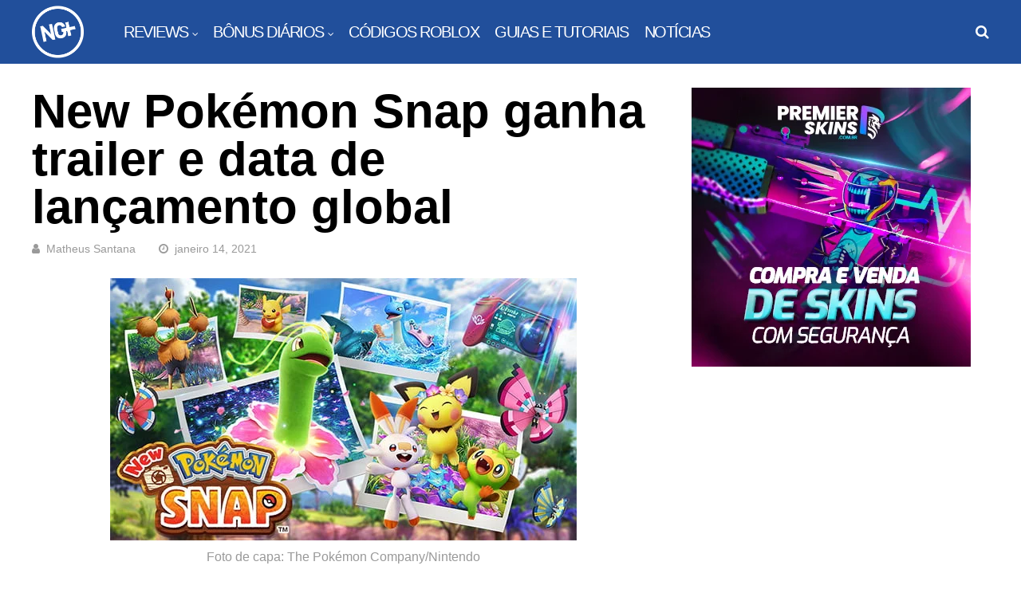

--- FILE ---
content_type: text/html; charset=utf-8
request_url: https://www.google.com/recaptcha/api2/aframe
body_size: 267
content:
<!DOCTYPE HTML><html><head><meta http-equiv="content-type" content="text/html; charset=UTF-8"></head><body><script nonce="eA5HinxXq_9AzvXu6IE0Ig">/** Anti-fraud and anti-abuse applications only. See google.com/recaptcha */ try{var clients={'sodar':'https://pagead2.googlesyndication.com/pagead/sodar?'};window.addEventListener("message",function(a){try{if(a.source===window.parent){var b=JSON.parse(a.data);var c=clients[b['id']];if(c){var d=document.createElement('img');d.src=c+b['params']+'&rc='+(localStorage.getItem("rc::a")?sessionStorage.getItem("rc::b"):"");window.document.body.appendChild(d);sessionStorage.setItem("rc::e",parseInt(sessionStorage.getItem("rc::e")||0)+1);localStorage.setItem("rc::h",'1768970175096');}}}catch(b){}});window.parent.postMessage("_grecaptcha_ready", "*");}catch(b){}</script></body></html>

--- FILE ---
content_type: text/css
request_url: https://ngplus.com.br/wp-content/litespeed/ucss/93668ece04108058856fdf0f47e2e5a4.css?ver=8d11c
body_size: 3578
content:
@-webkit-keyframes fadeInScale{0%{-webkit-transform:scale(.6);opacity:0}to{-webkit-transform:scale(1);opacity:1}}@-moz-keyframes fadeInScale{0%{-moz-transform:scale(.6);opacity:0}to{-moz-transform:scale(1);opacity:1}}@-ms-keyframes fadeInScale{0%{-ms-transform:scale(.6);opacity:0}to{-ms-transform:scale(1);opacity:1}}@keyframes fadeInScale{0%{transform:scale(.6);opacity:0}to{transform:scale(1);opacity:1}}.wp-block-embed{overflow-wrap:break-word}.wp-block-embed iframe{max-width:100%}.wp-block-embed__wrapper{position:relative}.wp-block-image a{display:inline-block}.wp-block-image img{height:auto;max-width:100%;vertical-align:bottom}.wp-block-image .aligncenter{display:table;margin-left:auto;margin-right:auto}.widget ul,.wp-block-image figure{margin:0}.wp-block-image img,ul{box-sizing:border-box}:root{--wp--preset--font-size--normal:16px;--wp--preset--font-size--huge:42px}html :where(img[class*=wp-image-]){height:auto;max-width:100%}:where(figure){margin:0 0 1em}body{--extendify--spacing--large:var(--wp--custom--spacing--large,clamp(2em, 8vw, 8em))!important;--wp--preset--font-size--ext-small:1rem!important;--wp--preset--font-size--ext-medium:1.125rem!important;--wp--preset--font-size--ext-large:clamp(1.65rem, 3.5vw, 2.15rem)!important;--wp--preset--font-size--ext-x-large:clamp(3rem, 6vw, 4.75rem)!important;--wp--preset--font-size--ext-xx-large:clamp(3.25rem, 7.5vw, 5.75rem)!important;--wp--preset--color--black:#000!important;--wp--preset--color--white:#fff!important}a,abbr,aside,code,div,figure,footer,form,header,html,iframe,img,label,li,nav,p,small,span,strong,time{margin:0;padding:0;border:0;vertical-align:baseline}body,h1,h3,ul{border:0;vertical-align:baseline}.gp-nav li:hover>.sub-menu,aside,figure,footer,header,nav{display:block}body,ul{padding:0}body{margin:0;font-family:"Open Sans",sans-serif;font-size:16px;line-height:32px;color:#000;background:#fff;text-rendering:optimizeLegibility}ul{list-style:none;margin:0 0 24px 20px;list-style-type:square}input[type=password],input[type=submit],input[type=text],textarea{-webkit-appearance:none}input::-moz-focus-inner{margin-top:0;margin-bottom:-1px;padding:0;border:0}*{-webkit-box-sizing:border-box;-moz-box-sizing:border-box;box-sizing:border-box;outline:0;-webkit-text-size-adjust:none}a{text-decoration:none;color:#fe4a49}#gp-logo a,a:hover,h1,h3{color:#000}h1,h3{clear:both;margin:15px 0;padding:0;word-wrap:break-word;font-family:"Unica One",sans-serif;text-transform:uppercase;font-weight:400;font-size:48px;line-height:52px;letter-spacing:-1.5px}h3{font-size:24px;line-height:28px}p,p:first-child{margin-bottom:12px}p:last-child{margin-bottom:0}strong{font-weight:600}small{font-size:xx-small;line-height:1em}input{font-size:18px}input,textarea{margin:0;padding:8px;max-width:100%;font-weight:300;border-radius:0;background:#fff;color:#000;border:1px solid #ccc;font-family:"Open Sans",sans-serif}input:focus,textarea:focus{border-color:#999}input[type=password],input[type=text]{height:42px}textarea{width:100%;height:150px;font-size:14px;line-height:1.5em;resize:vertical}input[type=submit]{position:relative;display:inline-block;margin:0 0 3px;padding:15px 18px;border:0;border-radius:3px;font-size:18px;line-height:1;font-family:"Unica One",sans-serif;letter-spacing:-1.5px;cursor:pointer;text-align:center;background:#38b6bb;color:#fff;font-weight:700;text-transform:uppercase;box-shadow:2px 2px 2px rgb(0 0 0/.2);-webkit-font-smoothing:antialiased;-webkit-transition:all .2s ease-in-out!important;transition:all .2s ease-in-out!important}input[type=submit]:hover{box-shadow:inset 0 0 0 3px rgb(255 255 255/.3)}input[type=checkbox]{margin-right:5px;background:#fff0;-webkit-appearance:checkbox}::-webkit-input-placeholder{opacity:.7}::-moz-placeholder{opacity:.7}:-ms-input-placeholder{opacity:.7}.aligncenter,.gp-clear{display:block;clear:both}.gp-clear{margin:0;padding:0;width:100%;height:0;content:"";font-size:0;line-height:0}.aligncenter{position:relative;margin:10px auto;text-align:center}.wp-caption-text{font-size:16px;color:#999;margin-top:20px;padding-bottom:10px;line-height:22px;border-bottom:1px solid #eee;text-align:left}.gp-entry-featured .wp-caption-text{margin-top:10px;text-align:center}img{height:auto}iframe,img{max-width:100%}code{font-family:"Courier New"}.gp-container{width:1260px;position:relative;margin:0 auto;z-index:1;padding:0 30px}#gp-site-wrapper{position:relative;overflow:hidden}#gp-page-wrapper{position:relative;margin:0 auto;width:100%}#gp-content-wrapper{position:relative;margin:0 auto;padding-top:30px;padding-bottom:30px;background:#fff}#gp-inner-container{display:flex;flex-direction:row}#gp-left-column{float:left;width:auto;display:flex;flex-direction:row-reverse}.gp-right-sidebar #gp-left-column{width:65%}#gp-content{z-index:1;float:right;margin:0 auto;width:100%;background:#fff}#gp-content,.gp-nav .menu li,.gp-sidebar{position:relative}.gp-right-sidebar .gp-sidebar{width:33%}#gp-sidebar-right{float:right;margin-left:2%}.gp-nav{z-index:3}.gp-nav .menu,.gp-nav .sub-menu{margin:0;line-height:1;text-align:left}.gp-nav .menu{position:relative;float:left;padding:0}.gp-nav .menu li{display:inline-block;margin:0;padding:0;list-style-type:none}.gp-nav .menu>li{float:left;line-height:1}.gp-nav .menu>li.menu-item-has-children:hover>a:before{content:"";position:absolute;font-family:FontAwesome;top:13px;width:100%;padding-left:20px;font-size:36px;text-align:left;color:#00a3e7;-webkit-font-smoothing:antialiased;-moz-osx-font-smoothing:grayscale}.gp-footer-widget a:hover,.gp-footer-widget ul li a,.gp-nav .menu li a{color:#fff}#gp-mobile-nav .menu li a:hover,.gp-nav .menu li a:hover{color:#fed766}.gp-nav .menu>li:hover a,.gp-nav .menu>li>a:hover{z-index:2}.gp-nav .menu>li>a{display:inline-block;position:relative;font-family:inherit}.gp-nav li.menu-item-has-children>a:after{content:"";font-family:"FontAwesome";margin-left:5px;font-size:12px;-webkit-font-smoothing:antialiased;-moz-osx-font-smoothing:grayscale}.gp-nav .sub-menu{position:absolute;top:36px;left:auto;display:none;overflow:visible!important;width:220px;padding:20px 0;z-index:1;list-style:none;background:#00a3e7}.gp-nav .sub-menu li{float:none;list-style:none;width:100%;margin:0;padding:10px 20px;text-transform:none;letter-spacing:0;font-size:16px;font-family:"Open Sans",sans-serif}.gp-nav .sub-menu li>a{display:block;margin:0;line-height:1}.gp-nav .sub-menu li:first-child>a{border:0}#gp-headers-container{position:relative;clear:both;z-index:9000}#gp-fixed-header-padding{display:none;position:relative}#gp-main-header{position:relative;clear:both;z-index:8999;height:80px;padding:0 30px;background:#fe4a49}.gp-header-boxed #gp-main-header{padding:0!important}#gp-main-header .gp-container{height:100%}#gp-header-left,#gp-header-right{float:left;position:relative;top:50%;-webkit-transform:translateY(-50%);-ms-transform:translateY(-50%);transform:translateY(-50%)}#gp-header-right{float:right}#gp-desktop-nav,#gp-logo{float:left;position:relative}#gp-logo{width:auto;margin:0;font-size:12px;line-height:0;image-rendering:-moz-crisp-edges;image-rendering:-o-crisp-edges;image-rendering:-webkit-optimize-contrast;image-rendering:crisp-edges;-ms-interpolation-mode:nearest-neighbor}.gp-lost-password-form-wrapper,.gp-mobile-logo,.gp-scrolling-logo{display:none}#gp-desktop-nav{top:50%;-webkit-transform:translateY(-50%);-ms-transform:translateY(-50%);transform:translateY(-50%);margin-left:30px}#gp-desktop-nav>ul>li{margin-left:20px;color:#fff;font-size:20px;letter-spacing:-1.5px;text-transform:uppercase;font-family:"Unica One",sans-serif}#gp-mobile-nav li,#gp-search-button{position:relative;float:left;color:#fff}#gp-search-button{display:none;z-index:2;cursor:pointer;margin-left:20px;font-size:18px;line-height:18px}#gp-search-button:before{font-family:"FontAwesome";content:"";-webkit-font-smoothing:antialiased;-moz-osx-font-smoothing:grayscale}.gp-search-button-all #gp-search-button{display:block}#gp-search-box-wrapper{display:none;z-index:-1}#gp-search-box{z-index:1;position:absolute;top:auto;left:0;width:100%;padding:15px;line-height:1;background:#00a3e7}#gp-search-box .gp-search-bar{border:0}#gp-mobile-nav-button{display:none;float:left;width:25px;height:20px;margin-left:20px;cursor:pointer;line-height:1;font-family:"FontAwesome";-webkit-font-smoothing:antialiased;-moz-osx-font-smoothing:grayscale}#gp-nav-button-icon{position:relative;top:50%;-webkit-transform:translateY(-50%);-ms-transform:translateY(-50%);transform:ranslateY(-50%)}.gp-open-nav #gp-nav-button-icon{margin-top:-2px}.gp-open-nav #gp-nav-button-icon,.gp-open-nav #gp-nav-button-icon:after,.gp-open-nav #gp-nav-button-icon:before{width:25px;height:2px;position:absolute;content:"";background-color:#fff}.gp-open-nav #gp-nav-button-icon:before{margin-top:8px}.gp-open-nav #gp-nav-button-icon:after{margin-top:-8px}#gp-mobile-nav{display:none;position:relative;z-index:99999;width:100%;height:auto;padding:0;background:#00a3e7;-webkit-overflow-scrolling:touch}#gp-mobile-nav .menu{overflow:hidden;margin:0;padding:20px}#gp-mobile-nav li{margin:0;width:100%;list-style-type:none;border-top:1px solid rgb(255 255 255/.2);font-size:20px;line-height:1;font-weight:700!important;letter-spacing:-1.5px;text-transform:uppercase;font-family:"Unica One",sans-serif}#gp-mobile-nav li:first-child{border-top:0}#gp-mobile-nav .menu li a,.gp-login-links a{-webkit-font-smoothing:antialiased;-moz-osx-font-smoothing:grayscale}#gp-mobile-nav .menu li a{display:block;padding:10px 0;color:#fff;text-transform:uppercase}#gp-mobile-nav li.menu-item-has-children>a{padding-right:70px}#gp-mobile-nav li .sub-menu{display:none;margin:0;background:0 0!important}#gp-mobile-nav li .sub-menu a{padding-left:10px}#gp-login-modal,#login{-webkit-text-size-adjust:100%}#login{display:none;position:fixed;overflow:hidden;width:100%;height:100%;bottom:0;right:0;padding:80px 0 120px;z-index:9500;text-align:center;background:#000;background:rgb(0 0 0/.7)}#login>div{-webkit-animation:fadeInScale .8s ease-in-out;-moz-animation:fadeInScale .8s ease-in-out;-ms-animation:fadeInScale .8s ease-in-out;animation:fadeInScale .8s ease-in-out}#gp-login-modal{display:inline-block;position:relative;max-width:500px;width:95%;padding:30px;background:#fff;box-shadow:0 0 10px rgb(0 0 0/.05);text-align:left}#gp-login-close{z-index:1001;position:absolute;top:30px;right:30px;text-align:center;font-size:24px;line-height:1;color:#000}#gp-login-close:before{content:"✕"}#gp-login-modal h3{margin:0 0 20px;font-size:24px;line-height:24px}#gp-login-desc{font-size:16px;line-height:24px}#gp-login-modal p{margin-bottom:20px}#gp-login-modal .gglcptch_v2{width:440px}#gp-login-modal input[type=password],#gp-login-modal input[type=submit],#gp-login-modal input[type=text]{width:100%}#gp-login-modal .rememberme{font-size:14px;line-height:14px}.gp-login-links{float:left;margin-top:20px;font-size:15px;width:100%;text-align:right}.gp-login-links a{color:#000;margin-left:10px}.gp-login-links .gp-login-link:before,.gp-login-links .gp-lost-password-link:before{content:"";font-family:"FontAwesome";margin-right:5px;font-weight:400;-webkit-font-smoothing:antialiased;-moz-osx-font-smoothing:grayscale}.gp-login-links .gp-lost-password-link:before{content:""}.widget{width:100%;overflow:hidden;clear:both;margin-bottom:30px}.widget:last-child{margin-bottom:0}.widget ul li{overflow:hidden;list-style-type:none;font-size:18px;line-height:34px}#gp-footer,.searchform{overflow:hidden;position:relative}.gp-search-bar{position:relative;float:left;width:100%;padding:0 10px}#gp-footer{clear:both;background:#000;background:-webkit-linear-gradient(left,#000 0,#000 50%,#fe4a47 51%,#fe4a47 100%);background:linear-gradient(to right,#000 0,#000 50%,#fe4a47 51%,#fe4a47 100%)}#gp-footer:not(.gp-container){width:100%}#gp-footer .gp-container{display:flex}#gp-copyright{position:relative;overflow:hidden;float:left;width:25%;padding:30px 30px 30px 0;background:#000;border-right:10px solid #fed766;text-align:right;font-size:0;line-height:0}#gp-footer-image{margin-bottom:15px}#gp-copyright-text{margin-bottom:15px;font-size:18px;line-height:1;color:#999;text-transform:uppercase}#gp-footer-widgets{width:75%;overflow:hidden;padding:30px 0 30px 30px;background:#fe4a47}.gp-footer-widget{float:left;margin-left:6%;margin-bottom:30px}.gp-footer-widget:first-child{margin-left:0}.gp-footer-whole{width:100%}.gp-footer-widget a,.gp-footer-widget ul li a:hover{color:#fed766}.gp-entry-header{position:relative;clear:both;margin:0 auto 25px}.gp-entry-header>:last-child{margin-bottom:0}.gp-entry-meta,.gp-entry-title{margin:0 0 10px;font-size:40px;line-height:1;color:#000}.gp-entry-title.gp-single-title{font-size:60px;line-height:1;letter-spacing:-4.5px}.gp-entry-meta{position:relative;width:100%;overflow:hidden;font-size:14px;color:#999}.gp-entry-meta a{color:#999}.gp-entry-meta a:hover{text-decoration:underline}.gp-entry-meta .gp-post-meta{display:inline-block;margin:5px 25px 5px 0}.gp-entry-meta .gp-post-meta:last-child{margin-right:0}.gp-entry-meta .gp-post-meta:before{font-family:"FontAwesome";margin-right:8px;-webkit-font-smoothing:antialiased;-moz-osx-font-smoothing:grayscale}.gp-entry-meta .gp-meta-author:before{content:""}.gp-entry-meta .gp-meta-date:before{content:""}.gp-entry-featured{margin-bottom:30px;text-align:center}.gp-post-thumbnail{max-width:100%;position:relative;line-height:0;z-index:1}.gp-entry-content{word-wrap:break-word;margin:0 auto 32px}.gp-entry-content p{margin-bottom:24px}.gp-entry-content p:last-child{margin:0}#comments{overflow:hidden;width:100%;clear:both;margin:0 0 40px}#comments h3{margin:0 0 25px;font-size:30px;line-height:1;letter-spacing:-1.5px;font-weight:400;text-transform:uppercase;color:#3e6a91}#comments,#respond{position:relative}#commentform{text-align:left}#commentform p{margin:10px 0}#commentform .form-submit{margin-top:20px;margin-bottom:0}#commentform .form-allowed-tags{display:none}#cancel-comment-reply-link{display:block;margin-top:10px;font-size:14px;line-height:1;font-weight:400;letter-spacing:0}@media only screen and (max-width:1260px){.gp-container{width:1120px}}@media only screen and (max-width:1120px){.gp-container{width:1082px}}@media only screen and (max-width:1082px){.gp-container{width:1024px}}@media only screen and (max-width:1023px){.gp-container{width:100%;padding:0 15px}.gp-right-sidebar .gp-sidebar{width:39.996%}#gp-main-header{text-align:left}.gp-desktop-logo,.gp-scrolling-logo{display:none}.gp-mobile-logo{display:inline-block}#gp-header-right{margin-top:2px}.gp-nav .menu>li:not(.gp-profile-link).menu-item-has-children:hover>a:before,.gp-nav li:not(.gp-profile-link).menu-item-has-children>a:after,.gp-nav li:not(.gp-profile-link):hover>.sub-menu{display:none}#gp-desktop-nav{display:none}#gp-mobile-nav-button{display:block}#gp-footer .gp-container{display:block;padding:0}#gp-copyright,#gp-footer-widgets{width:100%;padding:30px}#gp-copyright{text-align:center;border:0}}@media only screen and (max-width:767px){#gp-inner-container,#gp-left-column{display:block}#gp-left-column,.gp-sidebar{width:100%!important}.gp-sidebar{padding:40px 0 0;border-top:1px solid #eee}#gp-main-header{padding-left:20px}#login{padding:10px;min-height:100%}#gp-login-modal{width:100%;height:100%;overflow:scroll}.gp-entry-title.gp-single-title{font-size:40px;line-height:42px;letter-spacing:-2.5px}#gp-copyright,#gp-footer-widgets{padding:30px 20px}#gp-footer-widgets{display:none}}@media only screen and (max-width:567px){#gp-main-header{padding-left:15px}#gp-copyright{padding:30px 15px}}@font-face{font-display:swap;font-family:"FontAwesome";font-display:swap;src:url(/wp-content/themes/huber/lib/fonts/font-awesome/fonts/fontawesome-webfont.eot?v=4.7.0);src:url(/wp-content/themes/huber/lib/fonts/font-awesome/fonts/fontawesome-webfont.eot?#iefix&v=4.7.0)format("embedded-opentype"),url(/wp-content/themes/huber/lib/fonts/font-awesome/fonts/fontawesome-webfont.woff2?v=4.7.0)format("woff2"),url(/wp-content/themes/huber/lib/fonts/font-awesome/fonts/fontawesome-webfont.woff?v=4.7.0)format("woff"),url(/wp-content/themes/huber/lib/fonts/font-awesome/fonts/fontawesome-webfont.ttf?v=4.7.0)format("truetype"),url(/wp-content/themes/huber/lib/fonts/font-awesome/fonts/fontawesome-webfont.svg?v=4.7.0#fontawesomeregular)format("svg");font-weight:400;font-style:normal}

--- FILE ---
content_type: application/javascript; charset=utf-8
request_url: https://fundingchoicesmessages.google.com/f/AGSKWxV50H4lH8CCdenXuoNVXmuIMtjz_av2XAVCRvisbW_ClMZWhp1Hj135_8TPJCpu-xS7nXWPTgqpLRYxigr7Yc2u9bGD_koDuQZozZzbAk_4XMXVNmmgAkY7NOBHs_zVcTE2-6Psj7IV8qD2M5OWPCITdVjHnHN96qkwi4lLo2ZN8oDrsRV8y2IYqqeE/__250ad./cgi/ad_=banners_ad&/advault./adroller.
body_size: -1291
content:
window['c60c91a3-bd01-4ea8-9656-486b58e81154'] = true;

--- FILE ---
content_type: application/javascript
request_url: https://static.r4you.co/robooster.js
body_size: 29199
content:
(()=>{var e={238:function(e,t,o){var n;!function(i,r){"use strict";var a="function",s="undefined",d="object",l="string",c="model",u="name",p="type",m="vendor",h="version",v="architecture",f="console",b="mobile",g="tablet",y="smarttv",w="wearable",_="embedded",x="Amazon",k="Apple",E="ASUS",S="BlackBerry",A="Google",I="Huawei",R="LG",T="Microsoft",L="Motorola",C="Samsung",O="Sony",B="Xiaomi",D="Zebra",q="Facebook",P=function(e){for(var t={},o=0;o<e.length;o++)t[e[o].toUpperCase()]=e[o];return t},V=function(e,t){return typeof e===l&&-1!==z(t).indexOf(z(e))},z=function(e){return e.toLowerCase()},M=function(e,t){if(typeof e===l)return e=e.replace(/^\s\s*/,"").replace(/\s\s*$/,""),typeof t===s?e:e.substring(0,255)},j=function(e,t){for(var o,n,i,s,l,c,u=0;u<t.length&&!l;){var p=t[u],m=t[u+1];for(o=n=0;o<p.length&&!l;)if(l=p[o++].exec(e))for(i=0;i<m.length;i++)c=l[++n],typeof(s=m[i])===d&&s.length>0?2===s.length?typeof s[1]==a?this[s[0]]=s[1].call(this,c):this[s[0]]=s[1]:3===s.length?typeof s[1]!==a||s[1].exec&&s[1].test?this[s[0]]=c?c.replace(s[1],s[2]):r:this[s[0]]=c?s[1].call(this,c,s[2]):r:4===s.length&&(this[s[0]]=c?s[3].call(this,c.replace(s[1],s[2])):r):this[s]=c||r;u+=2}},N=function(e,t){for(var o in t)if(typeof t[o]===d&&t[o].length>0){for(var n=0;n<t[o].length;n++)if(V(t[o][n],e))return"?"===o?r:o}else if(V(t[o],e))return"?"===o?r:o;return e},H={ME:"4.90","NT 3.11":"NT3.51","NT 4.0":"NT4.0",2e3:"NT 5.0",XP:["NT 5.1","NT 5.2"],Vista:"NT 6.0",7:"NT 6.1",8:"NT 6.2",8.1:"NT 6.3",10:["NT 6.4","NT 10.0"],RT:"ARM"},U={browser:[[/\b(?:crmo|crios)\/([\w\.]+)/i],[h,[u,"Chrome"]],[/edg(?:e|ios|a)?\/([\w\.]+)/i],[h,[u,"Edge"]],[/(opera mini)\/([-\w\.]+)/i,/(opera [mobiletab]{3,6})\b.+version\/([-\w\.]+)/i,/(opera)(?:.+version\/|[\/ ]+)([\w\.]+)/i],[u,h],[/opios[\/ ]+([\w\.]+)/i],[h,[u,"Opera Mini"]],[/\bopr\/([\w\.]+)/i],[h,[u,"Opera"]],[/(kindle)\/([\w\.]+)/i,/(lunascape|maxthon|netfront|jasmine|blazer)[\/ ]?([\w\.]*)/i,/(avant |iemobile|slim)(?:browser)?[\/ ]?([\w\.]*)/i,/(ba?idubrowser)[\/ ]?([\w\.]+)/i,/(?:ms|\()(ie) ([\w\.]+)/i,/(flock|rockmelt|midori|epiphany|silk|skyfire|ovibrowser|bolt|iron|vivaldi|iridium|phantomjs|bowser|quark|qupzilla|falkon|rekonq|puffin|brave|whale|qqbrowserlite|qq)\/([-\w\.]+)/i,/(weibo)__([\d\.]+)/i],[u,h],[/(?:\buc? ?browser|(?:juc.+)ucweb)[\/ ]?([\w\.]+)/i],[h,[u,"UCBrowser"]],[/\bqbcore\/([\w\.]+)/i],[h,[u,"WeChat(Win) Desktop"]],[/micromessenger\/([\w\.]+)/i],[h,[u,"WeChat"]],[/konqueror\/([\w\.]+)/i],[h,[u,"Konqueror"]],[/trident.+rv[: ]([\w\.]{1,9})\b.+like gecko/i],[h,[u,"IE"]],[/yabrowser\/([\w\.]+)/i],[h,[u,"Yandex"]],[/(avast|avg)\/([\w\.]+)/i],[[u,/(.+)/,"$1 Secure Browser"],h],[/\bfocus\/([\w\.]+)/i],[h,[u,"Firefox Focus"]],[/\bopt\/([\w\.]+)/i],[h,[u,"Opera Touch"]],[/coc_coc\w+\/([\w\.]+)/i],[h,[u,"Coc Coc"]],[/dolfin\/([\w\.]+)/i],[h,[u,"Dolphin"]],[/coast\/([\w\.]+)/i],[h,[u,"Opera Coast"]],[/miuibrowser\/([\w\.]+)/i],[h,[u,"MIUI Browser"]],[/fxios\/([-\w\.]+)/i],[h,[u,"Firefox"]],[/\bqihu|(qi?ho?o?|360)browser/i],[[u,"360 Browser"]],[/(oculus|samsung|sailfish)browser\/([\w\.]+)/i],[[u,/(.+)/,"$1 Browser"],h],[/(comodo_dragon)\/([\w\.]+)/i],[[u,/_/g," "],h],[/(electron)\/([\w\.]+) safari/i,/(tesla)(?: qtcarbrowser|\/(20\d\d\.[-\w\.]+))/i,/m?(qqbrowser|baiduboxapp|2345Explorer)[\/ ]?([\w\.]+)/i],[u,h],[/(metasr)[\/ ]?([\w\.]+)/i,/(lbbrowser)/i],[u],[/((?:fban\/fbios|fb_iab\/fb4a)(?!.+fbav)|;fbav\/([\w\.]+);)/i],[[u,q],h],[/safari (line)\/([\w\.]+)/i,/\b(line)\/([\w\.]+)\/iab/i,/(chromium|instagram)[\/ ]([-\w\.]+)/i],[u,h],[/\bgsa\/([\w\.]+) .*safari\//i],[h,[u,"GSA"]],[/headlesschrome(?:\/([\w\.]+)| )/i],[h,[u,"Chrome Headless"]],[/ wv\).+(chrome)\/([\w\.]+)/i],[[u,"Chrome WebView"],h],[/droid.+ version\/([\w\.]+)\b.+(?:mobile safari|safari)/i],[h,[u,"Android Browser"]],[/(chrome|omniweb|arora|[tizenoka]{5} ?browser)\/v?([\w\.]+)/i],[u,h],[/version\/([\w\.]+) .*mobile\/\w+ (safari)/i],[h,[u,"Mobile Safari"]],[/version\/([\w\.]+) .*(mobile ?safari|safari)/i],[h,u],[/webkit.+?(mobile ?safari|safari)(\/[\w\.]+)/i],[u,[h,N,{"1.0":"/8",1.2:"/1",1.3:"/3","2.0":"/412","2.0.2":"/416","2.0.3":"/417","2.0.4":"/419","?":"/"}]],[/(webkit|khtml)\/([\w\.]+)/i],[u,h],[/(navigator|netscape\d?)\/([-\w\.]+)/i],[[u,"Netscape"],h],[/mobile vr; rv:([\w\.]+)\).+firefox/i],[h,[u,"Firefox Reality"]],[/ekiohf.+(flow)\/([\w\.]+)/i,/(swiftfox)/i,/(icedragon|iceweasel|camino|chimera|fennec|maemo browser|minimo|conkeror|klar)[\/ ]?([\w\.\+]+)/i,/(seamonkey|k-meleon|icecat|iceape|firebird|phoenix|palemoon|basilisk|waterfox)\/([-\w\.]+)$/i,/(firefox)\/([\w\.]+)/i,/(mozilla)\/([\w\.]+) .+rv\:.+gecko\/\d+/i,/(polaris|lynx|dillo|icab|doris|amaya|w3m|netsurf|sleipnir|obigo|mosaic|(?:go|ice|up)[\. ]?browser)[-\/ ]?v?([\w\.]+)/i,/(links) \(([\w\.]+)/i],[u,h]],cpu:[[/(?:(amd|x(?:(?:86|64)[-_])?|wow|win)64)[;\)]/i],[[v,"amd64"]],[/(ia32(?=;))/i],[[v,z]],[/((?:i[346]|x)86)[;\)]/i],[[v,"ia32"]],[/\b(aarch64|arm(v?8e?l?|_?64))\b/i],[[v,"arm64"]],[/\b(arm(?:v[67])?ht?n?[fl]p?)\b/i],[[v,"armhf"]],[/windows (ce|mobile); ppc;/i],[[v,"arm"]],[/((?:ppc|powerpc)(?:64)?)(?: mac|;|\))/i],[[v,/ower/,"",z]],[/(sun4\w)[;\)]/i],[[v,"sparc"]],[/((?:avr32|ia64(?=;))|68k(?=\))|\barm(?=v(?:[1-7]|[5-7]1)l?|;|eabi)|(?=atmel )avr|(?:irix|mips|sparc)(?:64)?\b|pa-risc)/i],[[v,z]]],device:[[/\b(sch-i[89]0\d|shw-m380s|sm-[pt]\w{2,4}|gt-[pn]\d{2,4}|sgh-t8[56]9|nexus 10)/i],[c,[m,C],[p,g]],[/\b((?:s[cgp]h|gt|sm)-\w+|galaxy nexus)/i,/samsung[- ]([-\w]+)/i,/sec-(sgh\w+)/i],[c,[m,C],[p,b]],[/\((ip(?:hone|od)[\w ]*);/i],[c,[m,k],[p,b]],[/\((ipad);[-\w\),; ]+apple/i,/applecoremedia\/[\w\.]+ \((ipad)/i,/\b(ipad)\d\d?,\d\d?[;\]].+ios/i],[c,[m,k],[p,g]],[/\b((?:ag[rs][23]?|bah2?|sht?|btv)-a?[lw]\d{2})\b(?!.+d\/s)/i],[c,[m,I],[p,g]],[/(?:huawei|honor)([-\w ]+)[;\)]/i,/\b(nexus 6p|\w{2,4}-[atu]?[ln][01259x][012359][an]?)\b(?!.+d\/s)/i],[c,[m,I],[p,b]],[/\b(poco[\w ]+)(?: bui|\))/i,/\b; (\w+) build\/hm\1/i,/\b(hm[-_ ]?note?[_ ]?(?:\d\w)?) bui/i,/\b(redmi[\-_ ]?(?:note|k)?[\w_ ]+)(?: bui|\))/i,/\b(mi[-_ ]?(?:a\d|one|one[_ ]plus|note lte|max)?[_ ]?(?:\d?\w?)[_ ]?(?:plus|se|lite)?)(?: bui|\))/i],[[c,/_/g," "],[m,B],[p,b]],[/\b(mi[-_ ]?(?:pad)(?:[\w_ ]+))(?: bui|\))/i],[[c,/_/g," "],[m,B],[p,g]],[/; (\w+) bui.+ oppo/i,/\b(cph[12]\d{3}|p(?:af|c[al]|d\w|e[ar])[mt]\d0|x9007|a101op)\b/i],[c,[m,"OPPO"],[p,b]],[/vivo (\w+)(?: bui|\))/i,/\b(v[12]\d{3}\w?[at])(?: bui|;)/i],[c,[m,"Vivo"],[p,b]],[/\b(rmx[12]\d{3})(?: bui|;|\))/i],[c,[m,"Realme"],[p,b]],[/\b(milestone|droid(?:[2-4x]| (?:bionic|x2|pro|razr))?:?( 4g)?)\b[\w ]+build\//i,/\bmot(?:orola)?[- ](\w*)/i,/((?:moto[\w\(\) ]+|xt\d{3,4}|nexus 6)(?= bui|\)))/i],[c,[m,L],[p,b]],[/\b(mz60\d|xoom[2 ]{0,2}) build\//i],[c,[m,L],[p,g]],[/((?=lg)?[vl]k\-?\d{3}) bui| 3\.[-\w; ]{10}lg?-([06cv9]{3,4})/i],[c,[m,R],[p,g]],[/(lm(?:-?f100[nv]?|-[\w\.]+)(?= bui|\))|nexus [45])/i,/\blg[-e;\/ ]+((?!browser|netcast|android tv)\w+)/i,/\blg-?([\d\w]+) bui/i],[c,[m,R],[p,b]],[/(ideatab[-\w ]+)/i,/lenovo ?(s[56]000[-\w]+|tab(?:[\w ]+)|yt[-\d\w]{6}|tb[-\d\w]{6})/i],[c,[m,"Lenovo"],[p,g]],[/(?:maemo|nokia).*(n900|lumia \d+)/i,/nokia[-_ ]?([-\w\.]*)/i],[[c,/_/g," "],[m,"Nokia"],[p,b]],[/(pixel c)\b/i],[c,[m,A],[p,g]],[/droid.+; (pixel[\daxl ]{0,6})(?: bui|\))/i],[c,[m,A],[p,b]],[/droid.+ ([c-g]\d{4}|so[-gl]\w+|xq-a\w[4-7][12])(?= bui|\).+chrome\/(?![1-6]{0,1}\d\.))/i],[c,[m,O],[p,b]],[/sony tablet [ps]/i,/\b(?:sony)?sgp\w+(?: bui|\))/i],[[c,"Xperia Tablet"],[m,O],[p,g]],[/ (kb2005|in20[12]5|be20[12][59])\b/i,/(?:one)?(?:plus)? (a\d0\d\d)(?: b|\))/i],[c,[m,"OnePlus"],[p,b]],[/(alexa)webm/i,/(kf[a-z]{2}wi)( bui|\))/i,/(kf[a-z]+)( bui|\)).+silk\//i],[c,[m,x],[p,g]],[/((?:sd|kf)[0349hijorstuw]+)( bui|\)).+silk\//i],[[c,/(.+)/g,"Fire Phone $1"],[m,x],[p,b]],[/(playbook);[-\w\),; ]+(rim)/i],[c,m,[p,g]],[/\b((?:bb[a-f]|st[hv])100-\d)/i,/\(bb10; (\w+)/i],[c,[m,S],[p,b]],[/(?:\b|asus_)(transfo[prime ]{4,10} \w+|eeepc|slider \w+|nexus 7|padfone|p00[cj])/i],[c,[m,E],[p,g]],[/ (z[bes]6[027][012][km][ls]|zenfone \d\w?)\b/i],[c,[m,E],[p,b]],[/(nexus 9)/i],[c,[m,"HTC"],[p,g]],[/(htc)[-;_ ]{1,2}([\w ]+(?=\)| bui)|\w+)/i,/(zte)[- ]([\w ]+?)(?: bui|\/|\))/i,/(alcatel|geeksphone|nexian|panasonic|sony)[-_ ]?([-\w]*)/i],[m,[c,/_/g," "],[p,b]],[/droid.+; ([ab][1-7]-?[0178a]\d\d?)/i],[c,[m,"Acer"],[p,g]],[/droid.+; (m[1-5] note) bui/i,/\bmz-([-\w]{2,})/i],[c,[m,"Meizu"],[p,b]],[/\b(sh-?[altvz]?\d\d[a-ekm]?)/i],[c,[m,"Sharp"],[p,b]],[/(blackberry|benq|palm(?=\-)|sonyericsson|acer|asus|dell|meizu|motorola|polytron)[-_ ]?([-\w]*)/i,/(hp) ([\w ]+\w)/i,/(asus)-?(\w+)/i,/(microsoft); (lumia[\w ]+)/i,/(lenovo)[-_ ]?([-\w]+)/i,/(jolla)/i,/(oppo) ?([\w ]+) bui/i],[m,c,[p,b]],[/(archos) (gamepad2?)/i,/(hp).+(touchpad(?!.+tablet)|tablet)/i,/(kindle)\/([\w\.]+)/i,/(nook)[\w ]+build\/(\w+)/i,/(dell) (strea[kpr\d ]*[\dko])/i,/(le[- ]+pan)[- ]+(\w{1,9}) bui/i,/(trinity)[- ]*(t\d{3}) bui/i,/(gigaset)[- ]+(q\w{1,9}) bui/i,/(vodafone) ([\w ]+)(?:\)| bui)/i],[m,c,[p,g]],[/(surface duo)/i],[c,[m,T],[p,g]],[/droid [\d\.]+; (fp\du?)(?: b|\))/i],[c,[m,"Fairphone"],[p,b]],[/(u304aa)/i],[c,[m,"AT&T"],[p,b]],[/\bsie-(\w*)/i],[c,[m,"Siemens"],[p,b]],[/\b(rct\w+) b/i],[c,[m,"RCA"],[p,g]],[/\b(venue[\d ]{2,7}) b/i],[c,[m,"Dell"],[p,g]],[/\b(q(?:mv|ta)\w+) b/i],[c,[m,"Verizon"],[p,g]],[/\b(?:barnes[& ]+noble |bn[rt])([\w\+ ]*) b/i],[c,[m,"Barnes & Noble"],[p,g]],[/\b(tm\d{3}\w+) b/i],[c,[m,"NuVision"],[p,g]],[/\b(k88) b/i],[c,[m,"ZTE"],[p,g]],[/\b(nx\d{3}j) b/i],[c,[m,"ZTE"],[p,b]],[/\b(gen\d{3}) b.+49h/i],[c,[m,"Swiss"],[p,b]],[/\b(zur\d{3}) b/i],[c,[m,"Swiss"],[p,g]],[/\b((zeki)?tb.*\b) b/i],[c,[m,"Zeki"],[p,g]],[/\b([yr]\d{2}) b/i,/\b(dragon[- ]+touch |dt)(\w{5}) b/i],[[m,"Dragon Touch"],c,[p,g]],[/\b(ns-?\w{0,9}) b/i],[c,[m,"Insignia"],[p,g]],[/\b((nxa|next)-?\w{0,9}) b/i],[c,[m,"NextBook"],[p,g]],[/\b(xtreme\_)?(v(1[045]|2[015]|[3469]0|7[05])) b/i],[[m,"Voice"],c,[p,b]],[/\b(lvtel\-)?(v1[12]) b/i],[[m,"LvTel"],c,[p,b]],[/\b(ph-1) /i],[c,[m,"Essential"],[p,b]],[/\b(v(100md|700na|7011|917g).*\b) b/i],[c,[m,"Envizen"],[p,g]],[/\b(trio[-\w\. ]+) b/i],[c,[m,"MachSpeed"],[p,g]],[/\btu_(1491) b/i],[c,[m,"Rotor"],[p,g]],[/(shield[\w ]+) b/i],[c,[m,"Nvidia"],[p,g]],[/(sprint) (\w+)/i],[m,c,[p,b]],[/(kin\.[onetw]{3})/i],[[c,/\./g," "],[m,T],[p,b]],[/droid.+; (cc6666?|et5[16]|mc[239][23]x?|vc8[03]x?)\)/i],[c,[m,D],[p,g]],[/droid.+; (ec30|ps20|tc[2-8]\d[kx])\)/i],[c,[m,D],[p,b]],[/(ouya)/i,/(nintendo) ([wids3utch]+)/i],[m,c,[p,f]],[/droid.+; (shield) bui/i],[c,[m,"Nvidia"],[p,f]],[/(playstation [345portablevi]+)/i],[c,[m,O],[p,f]],[/\b(xbox(?: one)?(?!; xbox))[\); ]/i],[c,[m,T],[p,f]],[/smart-tv.+(samsung)/i],[m,[p,y]],[/hbbtv.+maple;(\d+)/i],[[c,/^/,"SmartTV"],[m,C],[p,y]],[/(nux; netcast.+smarttv|lg (netcast\.tv-201\d|android tv))/i],[[m,R],[p,y]],[/(apple) ?tv/i],[m,[c,"Apple TV"],[p,y]],[/crkey/i],[[c,"Chromecast"],[m,A],[p,y]],[/droid.+aft(\w)( bui|\))/i],[c,[m,x],[p,y]],[/\(dtv[\);].+(aquos)/i],[c,[m,"Sharp"],[p,y]],[/\b(roku)[\dx]*[\)\/]((?:dvp-)?[\d\.]*)/i,/hbbtv\/\d+\.\d+\.\d+ +\([\w ]*; *(\w[^;]*);([^;]*)/i],[[m,M],[c,M],[p,y]],[/\b(android tv|smart[- ]?tv|opera tv|tv; rv:)\b/i],[[p,y]],[/((pebble))app/i],[m,c,[p,w]],[/droid.+; (glass) \d/i],[c,[m,A],[p,w]],[/droid.+; (wt63?0{2,3})\)/i],[c,[m,D],[p,w]],[/(quest( 2)?)/i],[c,[m,q],[p,w]],[/(tesla)(?: qtcarbrowser|\/[-\w\.]+)/i],[m,[p,_]],[/droid .+?; ([^;]+?)(?: bui|\) applew).+? mobile safari/i],[c,[p,b]],[/droid .+?; ([^;]+?)(?: bui|\) applew).+?(?! mobile) safari/i],[c,[p,g]],[/\b((tablet|tab)[;\/]|focus\/\d(?!.+mobile))/i],[[p,g]],[/(phone|mobile(?:[;\/]| safari)|pda(?=.+windows ce))/i],[[p,b]],[/(android[-\w\. ]{0,9});.+buil/i],[c,[m,"Generic"]]],engine:[[/windows.+ edge\/([\w\.]+)/i],[h,[u,"EdgeHTML"]],[/webkit\/537\.36.+chrome\/(?!27)([\w\.]+)/i],[h,[u,"Blink"]],[/(presto)\/([\w\.]+)/i,/(webkit|trident|netfront|netsurf|amaya|lynx|w3m|goanna)\/([\w\.]+)/i,/ekioh(flow)\/([\w\.]+)/i,/(khtml|tasman|links)[\/ ]\(?([\w\.]+)/i,/(icab)[\/ ]([23]\.[\d\.]+)/i],[u,h],[/rv\:([\w\.]{1,9})\b.+(gecko)/i],[h,u]],os:[[/microsoft (windows) (vista|xp)/i],[u,h],[/(windows) nt 6\.2; (arm)/i,/(windows (?:phone(?: os)?|mobile))[\/ ]?([\d\.\w ]*)/i,/(windows)[\/ ]?([ntce\d\. ]+\w)(?!.+xbox)/i],[u,[h,N,H]],[/(win(?=3|9|n)|win 9x )([nt\d\.]+)/i],[[u,"Windows"],[h,N,H]],[/ip[honead]{2,4}\b(?:.*os ([\w]+) like mac|; opera)/i,/cfnetwork\/.+darwin/i],[[h,/_/g,"."],[u,"iOS"]],[/(mac os x) ?([\w\. ]*)/i,/(macintosh|mac_powerpc\b)(?!.+haiku)/i],[[u,"Mac OS"],[h,/_/g,"."]],[/droid ([\w\.]+)\b.+(android[- ]x86)/i],[h,u],[/(android|webos|qnx|bada|rim tablet os|maemo|meego|sailfish)[-\/ ]?([\w\.]*)/i,/(blackberry)\w*\/([\w\.]*)/i,/(tizen|kaios)[\/ ]([\w\.]+)/i,/\((series40);/i],[u,h],[/\(bb(10);/i],[h,[u,S]],[/(?:symbian ?os|symbos|s60(?=;)|series60)[-\/ ]?([\w\.]*)/i],[h,[u,"Symbian"]],[/mozilla\/[\d\.]+ \((?:mobile|tablet|tv|mobile; [\w ]+); rv:.+ gecko\/([\w\.]+)/i],[h,[u,"Firefox OS"]],[/web0s;.+rt(tv)/i,/\b(?:hp)?wos(?:browser)?\/([\w\.]+)/i],[h,[u,"webOS"]],[/crkey\/([\d\.]+)/i],[h,[u,"Chromecast"]],[/(cros) [\w]+ ([\w\.]+\w)/i],[[u,"Chromium OS"],h],[/(nintendo|playstation) ([wids345portablevuch]+)/i,/(xbox); +xbox ([^\);]+)/i,/\b(joli|palm)\b ?(?:os)?\/?([\w\.]*)/i,/(mint)[\/\(\) ]?(\w*)/i,/(mageia|vectorlinux)[; ]/i,/([kxln]?ubuntu|debian|suse|opensuse|gentoo|arch(?= linux)|slackware|fedora|mandriva|centos|pclinuxos|red ?hat|zenwalk|linpus|raspbian|plan 9|minix|risc os|contiki|deepin|manjaro|elementary os|sabayon|linspire)(?: gnu\/linux)?(?: enterprise)?(?:[- ]linux)?(?:-gnu)?[-\/ ]?(?!chrom|package)([-\w\.]*)/i,/(hurd|linux) ?([\w\.]*)/i,/(gnu) ?([\w\.]*)/i,/\b([-frentopcghs]{0,5}bsd|dragonfly)[\/ ]?(?!amd|[ix346]{1,2}86)([\w\.]*)/i,/(haiku) (\w+)/i],[u,h],[/(sunos) ?([\w\.\d]*)/i],[[u,"Solaris"],h],[/((?:open)?solaris)[-\/ ]?([\w\.]*)/i,/(aix) ((\d)(?=\.|\)| )[\w\.])*/i,/\b(beos|os\/2|amigaos|morphos|openvms|fuchsia|hp-ux)/i,/(unix) ?([\w\.]*)/i],[u,h]]},F=function(e,t){if(typeof e===d&&(t=e,e=r),!(this instanceof F))return new F(e,t).getResult();var o=e||(typeof i!==s&&i.navigator&&i.navigator.userAgent?i.navigator.userAgent:""),n=t?function(e,t){var o={};for(var n in e)t[n]&&t[n].length%2==0?o[n]=t[n].concat(e[n]):o[n]=e[n];return o}(U,t):U;return this.getBrowser=function(){var e,t={};return t.name=r,t.version=r,j.call(t,o,n.browser),t.major=typeof(e=t.version)===l?e.replace(/[^\d\.]/g,"").split(".")[0]:r,t},this.getCPU=function(){var e={};return e.architecture=r,j.call(e,o,n.cpu),e},this.getDevice=function(){var e={};return e.vendor=r,e.model=r,e.type=r,j.call(e,o,n.device),e},this.getEngine=function(){var e={};return e.name=r,e.version=r,j.call(e,o,n.engine),e},this.getOS=function(){var e={};return e.name=r,e.version=r,j.call(e,o,n.os),e},this.getResult=function(){return{ua:this.getUA(),browser:this.getBrowser(),engine:this.getEngine(),os:this.getOS(),device:this.getDevice(),cpu:this.getCPU()}},this.getUA=function(){return o},this.setUA=function(e){return o=typeof e===l&&e.length>255?M(e,255):e,this},this.setUA(o),this};F.VERSION="1.0.2",F.BROWSER=P([u,h,"major"]),F.CPU=P([v]),F.DEVICE=P([c,m,p,f,b,y,g,w,_]),F.ENGINE=F.OS=P([u,h]),typeof t!==s?(e.exports&&(t=e.exports=F),t.UAParser=F):o.amdO?(n=function(){return F}.call(t,o,t,e))===r||(e.exports=n):typeof i!==s&&(i.UAParser=F);var W=typeof i!==s&&(i.jQuery||i.Zepto);if(W&&!W.ua){var Z=new F;W.ua=Z.getResult(),W.ua.get=function(){return Z.getUA()},W.ua.set=function(e){Z.setUA(e);var t=Z.getResult();for(var o in t)W.ua[o]=t[o]}}}("object"==typeof window?window:this)}},t={};function o(n){var i=t[n];if(void 0!==i)return i.exports;var r=t[n]={exports:{}};return e[n].call(r.exports,r,r.exports,o),r.exports}o.amdO={},o.n=e=>{var t=e&&e.__esModule?()=>e.default:()=>e;return o.d(t,{a:t}),t},o.d=(e,t)=>{for(var n in t)o.o(t,n)&&!o.o(e,n)&&Object.defineProperty(e,n,{enumerable:!0,get:t[n]})},o.o=(e,t)=>Object.prototype.hasOwnProperty.call(e,t),(()=>{"use strict";var e=location.hash.indexOf("development")>=0||window.location.href.indexOf("icaromediagroup")>-1||window.location.href.indexOf("localhost")>-1;function t(){return"".concat((new Date).getHours(),":").concat((new Date).getMinutes(),":").concat((new Date).getSeconds(),".").concat((new Date).getMilliseconds())}function n(){if(e){for(var t=arguments.length,o=new Array(t),n=0;n<t;n++)o[n]=arguments[n];console.log.apply(console,o)}}function i(){for(var e=arguments.length,o=new Array(e),i=0;i<e;i++)o[i]=arguments[i];n(t(),"->",o.join(" "))}function r(){if(e){for(var t=arguments.length,o=new Array(t),n=0;n<t;n++)o[n]=arguments[n];console.error.apply(console,o)}}function a(){e&&console.log("%c 4ads V3.0.2 - Developer Console  ▁▂▃▄▅▆▇ 100% Debug ","background: purple; color: #fff")}function s(e,t){if(!(e instanceof t))throw new TypeError("Cannot call a class as a function")}function d(e,t){for(var o=0;o<t.length;o++){var n=t[o];n.enumerable=n.enumerable||!1,n.configurable=!0,"value"in n&&(n.writable=!0),Object.defineProperty(e,n.key,n)}}function l(e,t,o){return t&&d(e.prototype,t),o&&d(e,o),Object.defineProperty(e,"prototype",{writable:!1}),e}function c(e,t,o){return t in e?Object.defineProperty(e,t,{value:o,enumerable:!0,configurable:!0,writable:!0}):e[t]=o,e}var u=o(238),p=o.n(u);const m=function(){function e(){s(this,e)}return l(e,null,[{key:"verifyElement",value:function(e){return document.getElementById(e)}},{key:"isElementInViewport",value:function(e,t){var o=e.getBoundingClientRect();return(0!==o.height||0!==o.width||0!==o.top||0!==o.bottom||0!==o.right||0!==o.left)&&(0!==o.bottom||0!==o.top)&&Math.trunc(o.top)>=0&&Math.trunc(o.left)>=0&&Math.trunc(o.bottom)-t<=(window.innerHeight||document.documentElement.clientHeight)&&Math.trunc(o.right)<=(window.innerWidth||document.documentElement.clientWidth)}},{key:"onScrollRefreshLazyloadedSlots",value:function(){window.addEventListener("scroll",(function(){Object.entries(window._r4Ads.slotsById).filter((function(e){return e[1].lazyloadEnabled})).map((function(t){return e.isElementInViewport(t[1].element,window._r4Ads.lazyLoadOffset)&&(t[1].lazyloadEnabled=!1,b.adRequest(t[1])),t}))}))}},{key:"getCurrentViewabilityPercentage",value:function(e){var t=e.getBoundingClientRect().top,o=(t>0?window.innerHeight-t:Math.abs(t))/e.clientHeight;return(o=t>0?o:1-o)<0&&(o=0),o>1&&(o=1),100*o}},{key:"r4RefreshIfViewable",value:function(t){if(e.verifyElement(t.element.id))if(e.getCurrentViewabilityPercentage(t.element)>=50)t.refreshCounter<=3&&(i("Refresh sem intervalo : ".concat(t.code)),t.setStatus("refreshed"),b.adRequest(t));else var o=setInterval((function(){e.getCurrentViewabilityPercentage(t.element)>=50&&(i("Refresh com intervalo : ".concat(t.code)),t.setStatus("refreshed"),b.adRequest(t),clearInterval(o))}),2e3)}},{key:"autoRefreshInit",value:function(t){var o=window._r4Ads.slotsById[t];void 0!==o&&(o.refreshCounter>3||setTimeout((function(){document.hidden?document.addEventListener("visibilitychange",(function t(){e.r4RefreshIfViewable(o),document.removeEventListener("visibilitychange",t)})):e.r4RefreshIfViewable(o)}),35e3))}},{key:"formatTracker",value:function(e){var t=this,o=arguments.length>1&&void 0!==arguments[1]&&arguments[1];e.setIntervalView(!1),e.intervalView&&clearInterval(e.intervalView),e.setIntervalView(setInterval((function(){var n,r=!1;r=o||(null===(n=document.getElementById(e.id))||void 0===n?void 0:n.parentNode);var a,s=document.getElementById(e.id);r&&s&&(null!==(a=e.format)&&void 0!==a&&a.hide_timer_ms&&t.isElementInViewport(s,0)&&(e.setInViewTimeChecker(e.inviewTimeChecker+1e3),e.inviewTimeChecker>=2*e.format.hide_timer_ms&&(i(["Hide element by timer -> ",e.format.format_code]),r.classList.add("hide_timer"))),t.blockByElementCheck(e)?r.classList.add("hide_elements"):r.classList.remove("hide_elements"))}),500))}},{key:"blockByElementCheck",value:function(e){var t,o=this;if(null!==(t=e.format)&&void 0!==t&&t.element_hide_ids){var n,i=null===(n=e.format)||void 0===n?void 0:n.element_hide_ids.split(","),r=!1;return i.forEach((function(e){if(e)for(var t=document.querySelectorAll("".concat(e)),n=0;n<t.length;n+=1){var i=t[n];!r&&o.isElementInViewport(i,0)&&(r=!0)}})),r}return!1}},{key:"destroyElement",value:function(e){window.googletag=window.googletag||{cmd:[]},window.googletag.cmd.push((function(){window.googletag.destroySlots([e.googleObject])}))}}]),e}();function h(e){var t={1:"468x60",2:"728x90",5:"120x90",7:"125x125",8:"120x600",9:"160x600",10:"300x600",13:"200x200",14:"250x250",15:"300x250",16:"336x280",17:"240x400",19:"300x100",31:"980x120",32:"250x360",33:"180x500",35:"980x150",37:"468x400",38:"930x180",39:"750x100",40:"750x200",41:"750x300",42:"2x4",43:"320x50",44:"300x50",48:"300x300",53:"1024x768",54:"300x1050",55:"970x90",57:"970x250",58:"1000x90",59:"320x80",60:"320x150",61:"1000x1000",64:"580x500",65:"640x480",66:"930x600",67:"320x480",68:"1800x1000",72:"320x320",73:"320x160",78:"980x240",79:"980x300",80:"980x400",83:"480x300",85:"300x120",90:"548x150",94:"970x310",95:"970x100",96:"970x210",101:"480x320",102:"768x1024",103:"480x280",105:"250x800",108:"320x240",113:"1000x300",117:"320x100",125:"800x250",126:"200x600",144:"980x600",145:"980x150",152:"1000x250",156:"640x320",159:"320x250",179:"250x600",195:"600x300",198:"640x360",199:"640x200",213:"1030x590",214:"980x360",221:"1x1",229:"320x180",230:"2000x1400",232:"580x400",234:"6x6",251:"2x2",256:"480x820",257:"400x600",258:"500x200",259:"998x200",264:"970x1000",265:"1920x1080",274:"1800x200",278:"320x500",282:"320x400",288:"640x380",548:"500x1000",550:"980x480",552:"300x200",558:"640x640",562:"300x431",564:"320x431",566:"320x300",568:"300x150",570:"300x125",572:"250x350",574:"620x891",576:"610x877",578:"980x552",580:"505x656"};if(Array.isArray(e[0])){var o=e.map((function(e){return e.join("x")})),n=Object.keys(t).filter((function(e){var n=parseInt(e);return!!o.includes(t[n])}));return n.length?n:[568]}var i=e.join("x");return[Object.keys(t).find((function(e){return t[e]===i}))]||0}function v(e){var t=["336x280","300x250","480x320"];if(Array.isArray(e[0]))return e.filter((function(e){var o=e.join("x");return t.includes(o)})).length;var o=e.join("x");return t.includes(o)?e.length:0}var f=function(){function e(t){var o;s(this,e),c(this,"code",void 0),c(this,"element",void 0),c(this,"mobileAd",void 0),c(this,"adSize",void 0),c(this,"multipleSizes",void 0),c(this,"isMultiplex",!1),c(this,"status","created"),c(this,"googleObject",void 0),c(this,"lazyloadEnabled",!0),c(this,"target",void 0),c(this,"refreshCounter",1),c(this,"isRobooster",!1),c(this,"hbstatus",!0),c(this,"fixed",!1),this.code=null!==(o=t.dataset.r4ad)&&void 0!==o?o:"",this.element=t,this.isRobooster=!!this.element.dataset.r4adRobooster,this.hbstatus="disabled"!==t.dataset.r4adHbstatus,this.mobileAd=!(""!==this.element.dataset.r4adMobile&&!this.element.dataset.r4adMobile),this.fixed=!(""!==this.element.dataset.r4adFixed&&!this.element.dataset.r4adFixed),this.adSize=this.element.dataset.r4adSizes?JSON.parse(this.element.dataset.r4adSizes):[],this.multipleSizes=!1,void 0!==this.adSize[0]?(Array.isArray(this.adSize[0])&&(this.multipleSizes=!0),"fluid"===this.adSize[0]&&(this.isMultiplex=!0)):i("Element ".concat(this.element.id," incorrect size")),this.target=!1}return l(e,[{key:"define",value:function(){var e=this,t=this;i("Slot define  - ".concat(t.element.id)),window.googletag.cmd.push((function(){t.googleObject=window.googletag.defineSlot(t.code,e.isMultiplex?["fluid"]:t.multipleSizes?t.adSize:[t.adSize],t.element.id),t.target&&(i("Setting targetings slot - ".concat(t.element.id)),console.log(t.target),JSON.parse(t.target).map((function(e){var o=e.split("|");return t.googleObject.setTargeting(o[0],o[1]),e}))),t.googleObject.addService(window.googletag.pubads()),(m.isElementInViewport(t.element,0)||t.isRobooster||"1"==="MISSING_ENV_VAR".DISABLE_LAZYLOAD||e.isMultiplex)&&(i("Slot in viewport during defined - ".concat(t.code)),t.lazyloadEnabled=!1,b.adRequest(t))}))}},{key:"setStatus",value:function(e){this.status=e}},{key:"addRefreshCount",value:function(){this.refreshCounter+=1}}]),e}();const b=function(){function t(){s(this,t),c(this,"elementIdsRequested",[])}return l(t,[{key:"init",value:function(e){var t=m.verifyElement(e);if(t)if(this.elementIdsRequested.indexOf(e)<0){this.elementIdsRequested.push(e),i("Create a new adslot - ".concat(e));var o=new f(t);o&&(window._r4Ads.isMobile&&o.mobileAd||o.isRobooster?(window._r4Ads.slotsById[e]=o,o.define()):window._r4Ads.isMobile||o.mobileAd||(window._r4Ads.slotsById[e]=o,o.define()))}else{var n=document.querySelectorAll("[id = '".concat(e,"']"));if(n.length>1){var r="fix_id_".concat(t.id,"-").concat(Date.now()).concat(Math.floor(100*Math.random()));n[1].id=r,window._r4Ads.call(r)}}else i("Elemento - ".concat(e," - não presente em página"))}}],[{key:"adRequest",value:function(e){i("AdRequest - ".concat(e.element.id," - ").concat(e.code)),window._r4Ads.hbLoaded&&e.hbstatus&&!e.isMultiplex?(i("Hb Request - ".concat(e.element.id," - ").concat(e.code)),this.hbAdRequest(e)):(i("Slot called during the defined method - ".concat(e.code)),window._r4Ads.cmd.push((function(){window.googletag.cmd.push((function(){window.googletag.pubads().refresh([e.googleObject])}))}))),e.setStatus("loaded"),e.addRefreshCount()}},{key:"hbAdRequest",value:function(e){var t=e.code,o=e.element.id;if("fluid"!==e.adSize){var n=[{code:o,mediaTypes:v(e.adSize)?{banner:{sizes:e.multipleSizes?e.adSize:[e.adSize]},video:{context:"outstream",mimes:["video/mp4"],protocols:[1,2,3,4,5,6,7,8],playbackmethod:[2,3,4,6],skip:1,playerSize:[640,480]}}:{banner:{sizes:e.multipleSizes?e.adSize:[e.adSize]}},bids:[],floors:{currency:"USD",schema:{fields:["mediaType"]},values:{banner:.2,video:.2}}}];if(void 0!==window._r4Ads.biddersConfig){var r,a,s,d,l,c,u,p,m,f;null!==(r=window._r4Ads.biddersConfig.global.rtbhouse)&&void 0!==r&&r.ac_id&&n[0].bids.push({bidder:"rtbhouse",params:{publisherId:null===(c=window._r4Ads.biddersConfig.global.rtbhouse)||void 0===c?void 0:c.ac_id,region:"prebid-us"}}),null!==(a=window._r4Ads.biddersConfig.global.index_exchange)&&void 0!==a&&a.st_id&&n[0].bids.push({bidder:"ix",params:{siteId:null===(u=window._r4Ads.biddersConfig.global.index_exchange)||void 0===u?void 0:u.st_id}}),null!==(s=window._r4Ads.biddersConfig.global.mediafuse)&&void 0!==s&&s.pc_id&&!e.isRobooster&&n[0].bids.push({bidder:"mediafuse",params:{placementId:null===(p=window._r4Ads.biddersConfig.global.mediafuse)||void 0===p?void 0:p.pc_id}}),null!==(d=window._r4Ads.biddersConfig.global.pubmatic)&&void 0!==d&&d.pub_id&&null!==(l=window._r4Ads.biddersConfig.global.pubmatic)&&void 0!==l&&l.slot_name&&n[0].bids.push({bidder:"pubmatic",params:{publisherId:null===(m=window._r4Ads.biddersConfig.global.pubmatic)||void 0===m?void 0:m.pub_id,adSlot:null===(f=window._r4Ads.biddersConfig.global.pubmatic)||void 0===f?void 0:f.slot_name}}),window._r4Ads.biddersConfig.global.magnite&&n[0].bids.push({bidder:"rubicon",params:{accountId:window._r4Ads.biddersConfig.global.magnite.ac_id,siteId:window._r4Ads.biddersConfig.global.magnite.st_id,zoneId:window._r4Ads.biddersConfig.global.magnite.zn_id,sizes:h(e.adSize)}});var b=t.split("/"),g=b[b.length-1];if(window._r4Ads.biddersConfig.global.xandr){var y=window._r4Ads.biddersConfig.global.xandr.pc_id;window._r4Ads.biddersConfig.version.xandr&&window._r4Ads.biddersConfig.version.xandr[g]&&(y=window._r4Ads.biddersConfig.version.xandr[g].pl_id),n[0].bids.push({bidder:"appnexus",params:{placementId:y}})}if(window._r4Ads.biddersConfig.version.equativ&&window._r4Ads.biddersConfig.version.equativ[g]&&n[0].bids.push({bidder:"smartadserver",params:{siteId:window._r4Ads.biddersConfig.version.equativ[g].st_id,pageId:window._r4Ads.biddersConfig.version.equativ[g].pg_id,formatId:window._r4Ads.biddersConfig.version.equativ[g].format}}),window._r4Ads.biddersConfig.version.triplelift&&Object.keys(window._r4Ads.biddersConfig.version.triplelift).length){var w=function(e,t){var o=Object.keys(t),n=o.indexOf("default")>=0;if(Array.isArray(e[0])){var i=!1;return e.map((function(e){if(!i){var n=e.join("x");o.indexOf(n)>=0&&(i=t[n].code)}return e})),i||!(i||!n)&&t.default.code}var r=e.join("x");return o.indexOf(r)>=0?t[r].code:!!n&&t.default.code}(e.adSize,window._r4Ads.biddersConfig.version.triplelift);w&&n[0].bids.push({bidder:"triplelift",params:{inventoryCode:w}})}window._r4Ads.biddersConfig.global.teads&&-1!==window._r4Ads.biddersConfig.global.teads.slots.indexOf(t)&&n[0].bids.push({bidder:"teads",params:{pageId:window._r4Ads.biddersConfig.global.teads.pg_id,placementId:window._r4Ads.biddersConfig.global.teads.pc_id}})}window.pbjs.que.push((function(){window.pbjs.removeAdUnit(),window.pbjs.setConfig({priceAdjustment:{enabled:!0,adServerCurrency:"BRL",granularityMultiplier:1},priceGranularity:{buckets:[{precision:2,min:0,max:60,increment:.05}]},enableSendAllBids:!1,bidderSequence:"random",bidderTimeout:3e3}),window.pbjs.addAdUnits(n),i("Hb Request - ".concat(e.element.id," - ").concat(e.code)),window.pbjs.requestBids({timeout:3e3,adUnitCodes:[o],bidsBackHandler:function(){window.googletag.cmd.push((function(){window.pbjs.setTargetingForGPTAsync([o]),window.googletag.pubads().refresh([e.googleObject])})),e.addRefreshCount(),"loaded"===e.status?e.setStatus("refreshed"):e.setStatus("loaded")}})}))}}},{key:"outstreamHbRequest",value:function(t){var o,n,r,a,s,d=null===(o=t.player)||void 0===o||null===(n=o.videoElement)||void 0===n?void 0:n.id;if(d){var l,c,u=[];if(null!==(r=window._r4Ads.biddersConfig)&&void 0!==r&&r.global.smartclip&&"OUT"!==(null===(a=t.format)||void 0===a?void 0:a.format_code)&&u.push({bidder:"smartx",params:{tagId:d,publisherId:null===(l=window._r4Ads.biddersConfig)||void 0===l?void 0:l.global.smartclip.pb_id,siteId:null===(c=window._r4Ads.biddersConfig)||void 0===c?void 0:c.global.smartclip.st_id,bidfloor:.3,cur:e?"EUR":"BRL",bidfloorcur:void 0!==e?"EUR":"BRL",outstream_options:{slot:d}}}),null!==(s=t.format)&&void 0!==s&&s.adunit_code){var p,m=t.format.adunit_code.split("/"),h=m[m.length-1];if(null!==(p=window._r4Ads.biddersConfig)&&void 0!==p&&p.global.xandr){var v=window._r4Ads.biddersConfig.global.xandr.pc_id;window._r4Ads.biddersConfig.version.xandr&&window._r4Ads.biddersConfig.version.xandr[h]&&(v=window._r4Ads.biddersConfig.version.xandr[h].pl_id),u.push({bidder:"appnexus",params:{placementId:v,video:{skippable:!1,playback_method:["auto_play_sound_off"]}}})}}var f=[{code:d,mediaTypes:{video:{playerSize:[336,280],context:"outstream"}},bids:u}];window.pbjs.que.push((function(){window.pbjs.adUnits=[],window.pbjs.addAdUnits(f),window.pbjs.requestBids({timeout:3e3,bidsBackHandler:function(e){console.log("bidsBackHandler Outstream");var o=window.pbjs.getHighestCpmBids(d);if(e&&e[d]&&e[d].bids&&e[d].bids[0]){var n=o[0]?o[0].vastXml:e[d].bids[0].vastXml;""!==n&&t.hbCallBack(n)}else{var r,a;i("No bid outstream"),"OUT"===(null===(r=t.format)||void 0===r?void 0:r.format_code)&&t.updateStatusWhenFinished(),"OUTITT"===(null===(a=t.format)||void 0===a?void 0:a.format_code)&&t.callDisplayAd()}}})}))}}}]),t}();function g(e,t){return g=Object.setPrototypeOf||function(e,t){return e.__proto__=t,e},g(e,t)}function y(e,t){if("function"!=typeof t&&null!==t)throw new TypeError("Super expression must either be null or a function");e.prototype=Object.create(t&&t.prototype,{constructor:{value:e,writable:!0,configurable:!0}}),Object.defineProperty(e,"prototype",{writable:!1}),t&&g(e,t)}function w(e){return w="function"==typeof Symbol&&"symbol"==typeof Symbol.iterator?function(e){return typeof e}:function(e){return e&&"function"==typeof Symbol&&e.constructor===Symbol&&e!==Symbol.prototype?"symbol":typeof e},w(e)}function _(e){if(void 0===e)throw new ReferenceError("this hasn't been initialised - super() hasn't been called");return e}function x(e,t){if(t&&("object"===w(t)||"function"==typeof t))return t;if(void 0!==t)throw new TypeError("Derived constructors may only return object or undefined");return _(e)}function k(e){return k=Object.setPrototypeOf?Object.getPrototypeOf:function(e){return e.__proto__||Object.getPrototypeOf(e)},k(e)}const E={UN:"#robooster_UN_container{left: 0;transition: bottom 500ms;bottom: -300px;position: fixed;}\n  #robooster_UN_container.render{\n    z-index:999999;\n    bottom:0;\n    position:fixed;\n  }\n  #robooster_UN_container.hide_timer,#robooster_UN_container.hide_elements{\n    bottom: -300px;\n  }\n  #robooster_UN_container.hideRobooster{bottom:-300px;}\n  #robooster_UN_container .robooster-outdiv-ads{position: absolute;right: 0;top: -20px;width: 40px;height: 20px;background: #fff;display: flex;flex-direction: row;border-top-left-radius: 2px;border-top-right-radius: 2px;}\n  #robooster_UN_container .robooster-outdiv-ads span{width: 20px;height: 20px;display: flex;justify-content: center;align-items: center;}\n  #robooster_UN_container .robooster-outdiv-ads span svg{width:12px;}\n  #robooster_UN_container.r4HideByUser .robooster-outdiv-ads span #r4hidebtn,#robooster_UN_container .robooster-outdiv-ads span #r4showbtn{display:none;}\n  #robooster_UN_container.r4HideByUser .robooster-outdiv-ads span #r4showbtn{display:block;}\n  #robooster_UN_container .robooster-outdiv-ads span #r4showbtn,#robooster_UN_container .robooster-outdiv-ads span:nth-child(2){cursor:pointer;}\n  #robooster_UN_container .robooster-outdiv-ads.r4ad-mobile-ad{\n    left: 0;\n    top: 0;\n    width: 50px;\n    height: 25px;\n    display: flex;\n    margin-top: -25px;\n  }\n  #robooster_UN_container .robooster-outdiv-ads.r4ad-mobile-ad span{width: 25px;height: 25px;}\n  #robooster_UN_container .robooster-outdiv-ads.r4ad-mobile-ad span svg{width:15px;}\n  ",SD:"#robooster_SD_container{transition: left 500ms;left: -300px;position: fixed;bottom: calc(50% - 300px);}\n  #robooster_SD_container.render{z-index: 999999999;left:0;}\n  #robooster_SD_container .robooster-outdiv-ads {position: absolute;width: 20px;height: 40px;right: -20px;bottom: 40px;bottom: 0;background: #fff;border-top-right-radius: 2px;border-bottom-right-radius: 2px;}\n  #robooster_SD_container .robooster-outdiv-ads span{width: 20px;height: 20px;display: flex;justify-content: center;align-items: center;}\n  #robooster_SD_container .robooster-outdiv-ads span svg {width: 12px;}\n  #robooster_SD_container .robooster-outdiv-ads span:nth-child(2) svg {transform: rotate(90deg);}\n  #robooster_SD_container .robooster-outdiv-ads span:nth-child(2) {cursor:pointer;}\n  #robooster_SD_container.r4HideByUser .robooster-outdiv-ads span #r4hidebtn,#robooster_SD_container .robooster-outdiv-ads span #r4showbtn{display:none;}\n  #robooster_SD_container.r4HideByUser .robooster-outdiv-ads span #r4showbtn{display:block;}\n  #robooster_SD_container.hide_timer,#robooster_SD_container.hide_elements{left: -300px;}\n  #robooster_SD_container.hideRobooster{left:-300px;}",SDR:"#robooster_SDR_container{transition: right 500ms;right: -300px;position: fixed;bottom: calc(50% - 300px);}\n  #robooster_SDR_container.render{z-index: 999999999;right:0;}\n  #robooster_SDR_container .robooster-outdiv-ads {position: absolute;width: 20px;height: 40px;left: -20px;bottom: 40px;bottom: 0;background: #fff;border-top-left-radius: 2px;border-bottom-left-radius: 2px;}\n  #robooster_SDR_container .robooster-outdiv-ads span{width: 20px;height: 20px;display: flex;justify-content: center;align-items: center;}\n  #robooster_SDR_container .robooster-outdiv-ads span svg {width: 12px;}\n  #robooster_SDR_container .robooster-outdiv-ads span:nth-child(2) svg {transform: rotate(270deg);}\n  #robooster_SDR_container .robooster-outdiv-ads span:nth-child(2) {cursor:pointer;}\n  #robooster_SDR_container.r4HideByUser .robooster-outdiv-ads span #r4hidebtn,#robooster_SDR_container .robooster-outdiv-ads span #r4showbtn{display:none;}\n  #robooster_SDR_container.r4HideByUser .robooster-outdiv-ads span #r4showbtn{display:block;}\n  #robooster_SDR_container.hide_timer,#robooster_SD_container.hide_elements{right: -300px;}\n  #robooster_SD_container.hideRobooster{right:-300px;}",TP:"\n  #robooster_TP_container {position: sticky; top: 0; opacity:0; transition: opacity 500ms, top 500ms;}\n  #robooster_TP_container.render{z-index:999999999;height: auto;pointer-events: none; display:flex; justify-content: center; align-items:center; flex-direction:column;opacity:1;}\n  #robooster_TP_container.render div{pointer-events:all; display:block; position:relative; margin:0 auto;max-width: 100%;}\n  #robooster_TP_container.hide_timer,#robooster_TP_container.hide_elements{height: 0 !important;padding:0 !important;overflow: hidden !important;}\n  #robooster_TP_container .robooster-outdiv-ads {bottom: 0;display:none;}\n  #robooster_TP_container.render .robooster-outdiv-ads{display:block;position: absolute;right: -20px;top: 0;width: 20px;height: 40px;background: #fff;display: flex;flex-direction: column;border-bottom-left-radius: 2px;border-bottom-right-radius: 2px;}\n  #robooster_TP_container.render .robooster-outdiv-ads span{width: 20px;height: 20px;display: flex;justify-content: center;align-items: center;}\n  #robooster_TP_container.render .robooster-outdiv-ads span svg{width:12px;}\n  #robooster_TP_container .robooster-outdiv-ads span:nth-child(2){cursor:pointer;}\n  #robooster_TP_container.render .robooster-outdiv-ads.r4ad-mobile-ad{flex-direction: row;right: 0;bottom: -20px;top: inherit;width: 40px;height: 20px;}\n\n  ",INT:"",DHTML:"#robooster_DHTML_container {opacity:0;pointer-events:none;height:0;width:0;transition: opacity 0.5s ease-in-out;}\n  #robooster_DHTML_container.render{z-index: 99999999999999;opacity:1;pointer-events: all;background-color: rgba(0, 0, 0, 0.5);display: flex;justify-content: center;flex-direction: column;position: fixed;align-items: center;height: 100%;width: 100%;top: 0;}\n  #robooster_DHTML_container .robooster-outdiv-ads{position: absolute;right: 0;top: -20px;width: 40px;height: 20px;background: #fff;display: flex;flex-direction: row;border-top-left-radius: 2px;border-top-right-radius: 2px;}\n  #robooster_DHTML_container .robooster-outdiv-ads span{width: 20px;height: 20px;display: flex;justify-content: center;align-items: center;}\n  #robooster_DHTML_container .robooster-outdiv-ads span svg{width:12px;}\n  #robooster_DHTML_container.r4HideByUser .robooster-outdiv-ads span #r4hidebtn,#robooster_UN_container .robooster-outdiv-ads span #r4showbtn{display:none;}\n  #robooster_DHTML_container.r4HideByUser .robooster-outdiv-ads span #r4showbtn{display:block;}\n  #robooster_DHTML_container .robooster-outdiv-ads span #r4showbtn,#robooster_DHTML_container .robooster-outdiv-ads span:nth-child(2){cursor:pointer;}\n  #robooster_DHTML_container .robooster-outdiv-ads.r4ad-mobile-ad{left: 0;top: 0;width: 50px;height: 25px;display: flex;margin-top: -25px;}\n  #robooster_DHTML_container .robooster-outdiv-ads.r4ad-mobile-ad span{width: 25px;height: 25px;}\n  #robooster_DHTML_container .robooster-outdiv-ads.r4ad-mobile-ad span svg{width:15px;}\n  #robooster_DHTML_container #robooster_DHTML_content_container {position:relative;}\n  #robooster_DHTML_container .robooster_close_bg{\n    position: absolute;\n    width: 100%;\n    height: 100%;\n    background: transparent;\n    cursor: pointer;\n  }\n  #robooster_DHTML_container.hide_timer{display: none;}\n",PS:"#robooster_PS_container {overflow:hidden;position:relative;align-items: center;height: 0vh;background: #000;display: flex;justify-content: center;transition: height 500ms;}\n  #robooster_PS_container.render{height: 100vh;}\n  #robooster_PS_container.render .size_1_1,#robooster_PS_container.render .size_1_1 div:nth-child(1) ,#robooster_PS_container.render .size_1_1 div:nth-child(1) iframe:nth-child(1) {width:100% !important;height: 100vh !important;}\n  #robooster_PS_container .robooster-outdiv-ads{display:none}\n  #robooster_PS_container .robooster-outdiv-ads{position: absolute;right: 0;top: 0;width: 40px;height: 20px;background: #fff;display: flex;flex-direction: row;}\n  #robooster_PS_container.hide_timer,#robooster_PS_container.hide_elements{height: 0vh;}\n  #robooster_PS_container .robooster-outdiv-ads span{width: 20px;height: 20px;display: flex;justify-content: center;align-items: center;}\n  #robooster_PS_container .robooster-outdiv-ads span svg{width:12px;}\n  #robooster_PS_container .robooster-outdiv-ads span #r4showbtn,#robooster_PS_container .robooster-outdiv-ads span:nth-child(2){cursor:pointer;}\n  ",ITT:"#robooster_ITT_container {text-align: center;}#robooster_ITT_container .robooster_intext_title {    width: auto;display:inline-block;color: #afafaf;font-family: sans-serif;font-size: 11px;cursor: pointer;text-align: center;text-transform: uppercase;padding-bottom: 5px;}\n  #robooster_ITT_container.size_300_600 .robooster_carpet_container {height: 336px;overflow: hidden;position: relative;}\n  #robooster_ITT_container.size_300_600 .robooster_carpet_container .robooster_clip_container{\n    position: absolute!important;top: 0!important;left: 0!important;width: 100%!important;height: 100%!important;border: 0!important;padding: 0!important;clip: rect(0,auto,auto,0)!important; -webkit-clip-path: polygon(0px 0px,100% 0px,100% 100%,0px 100%)!important; clip-path: polygon(0px 0px,100% 0px,100% 100%,0px 100%)!important;display: flex;align-items: center;justify-content: center;\n  }\n  #robooster_ITT_container.size_300_600 .robooster_carpet_container .robooster_clip_container .robooster_carpet_ad_container{position: fixed!important;top: 0!important;height: 100%;-webkit-transform: translateZ(0)!important;display: -ms-flexbox;display: flex;-ms-flex-direction: column;flex-direction: column;-ms-flex-align: center;align-items: center;-ms-flex-pack: center;justify-content: center;",OUT:"#robooster_OUT_container{\n      z-index:999999999;\n      right: 0;\n      transition: bottom 500ms;\n      bottom: -350px;\n      position: fixed;\n      width: 400px;\n  }\n  #robooster_OUT_container.robooster_outstream_mobile{\n    width: 220px;\n  }\n  #robooster_OUT_container.render{\n      bottom:2px;\n      position:fixed;\n  }\n  #robooster_OUT_container.hideRobooster{\n    bottom:-350px !important;\n  }\n",PLAYER:'\n  :root{--accent:#863EE0;--main:#ffffff}\n  .r4videoelement .player-container{\n      padding:40px;\n      max-width:700px;\n      margin:auto\n  }\n  .r4videoelement .player{\n      width:100%;\n      height:0;\n      padding-bottom:56.25%;\n      position:relative;\n      overflow:hidden;\n      background:#000;\n      z-index:1;\n  }\n  .r4videoelement .player .r4PostClickContainer {\n    position: absolute;\n    width: 100%;\n    height: 100%;\n    z-index: 1;\n    display:none;\n  }\n  .ads-show-click .r4videoelement .player .r4PostClickContainer {\n    display:block;\n  }\n  .ads-show-click .r4videoelement .r4player-controls-left {display:none !important;}\n\n  .ads-show-click .r4videoelement .controls-main {justify-content: flex-end !important;}\n\n  .ads-show-click .r4videoelement .r4player-controls-right .r4player-logo{display:none;}\n\n  .ads-show-click .r4videoelement .r4player-controls-right .r4player-close path{\n    fill: #863ee0 !important;\n  }\n\n  .r4videoelement .player .r4PostClickContainer p {\n    height: 100%;\n    display: flex;\n    width: 100%;\n    align-items: center;\n    justify-content: center;\n    padding: 0;\n    margin: 0;\n    background: #f8f6f6;\n    font-family: sans-serif;\n    font-size: 18px;\n  }\n\n  .r4videoelement .player .r4PostClickContainer p a{\n    margin-left: 7px;\n    color: #863EE0;\n    cursor: pointer;\n  }\n  .r4videoelement .player:before{content: "";position: absolute;bottom: 0;width: 100%;aspect-ratio: 6 / 1;z-index : 1;pointer-events:none;box-shadow: inset 0 -74px 31px -61px #000;}\n  .robooster_outstream_mobile .r4videoelement .player:before{box-shadow: inset 0 -68px 20px -61px #000;}\n  .r4videoelement .player video.m-r4video{width:100%;height:auto;position:absolute;top:0;}\n\n  .r4videoelement .time span{display:none}\n\n  .r4videoelement .time{\n      position:absolute;\n      right:4px;\n      bottom:33px;\n      color:#fff;\n      background:rgb(83 83 96 / 71%);\n      padding:1px 2px;\n      opacity:.7;\n      display:none!important;\n  }\n  .r4videoelement .time span{\n      color:#fff\n  }\n  .r4videoelement .r4player-progress{\n      background:rgba(255,255,255,.6);\n      position: absolute;\n      bottom: -2px;\n      height: 3px;\n      width: 100%;\n      left: 0;\n  }\n  .r4videoelement .r4player-progress:hover{\n      height:10px\n  }\n.r4videoelement .r4player-progress-filled{\n    background:var(--accent);\n    width:0%;\n    height:100%;\n    border-radius:6px;\n    transition:all .55s\n}\n.r4-ad-started .r4player-progress-filled,.r4videoelement .r4-ad-started .r4player-progress{\n    display:none\n}\n.r4videoelement .controls-main{\n    width:calc(100% - 30px);\n    margin:auto;\n    height:100%;\n    display:flex;\n    justify-content:space-between\n}\n.robooster_outstream_mobile .r4videoelement .controls-main{\n  width:calc(100%);\n}\n\n.r4videoelement .r4player-controls-left{\n    margin-right:20px\n}\n.r4videoelement .r4player-controls-left,.r4videoelement .r4player-controls-right{\n    display:flex;\n    position: absolute;\n    bottom: 0;\n    align-items:center;\n    justify-content:center;\n}\n.r4videoelement .play-btn-container{\n  width: 30px;\n  height:30px;\n  cursor: pointer;\n  display:flex;\n  pointer-events:all;\n  z-index: 1;\n  border: none;\n  background: transparent;\n  justify-content: center;\n  align-items: center;\n  padding: 9px;\n}\n.r4videoelement .volume{\n  z-index:1;\n}\n.r4videoelement .volume-btn{width: 30px;height:30px;cursor: pointer;display:flex;pointer-events:all;z-index: 1;border: none;background: transparent;justify-content: center;align-items: center;}\n.r4videoelement .r4player-controls-right{z-index:1;right:0;}\n.r4videoelement .r4player-controls-right .r4player-logo{width: 18px;}\n.robooster_outstream_mobile .r4videoelement .r4player-controls-right .r4player-logo{width: 14px;}\n.r4videoelement .r4player-controls-right .r4player-close{width: 30px;background: transparent;border: none;height: 30px;pointer-events:all;cursor:pointer;display:none;padding:7px;}\n.r4player-show-close-btn .r4player-controls-right .r4player-close {display:block;}\n.r4player-show-close-btn .r4player-controls-right .r4player-count {display:none;}\n.r4videoelement .r4player-controls-right .r4player-count{color: #fff;font-family: sans-serif;width: 30px;text-align:center;width: 30px;height: 30px;text-align: center;line-height: 30px;}\n\n\n.r4videoelement .volume-btn .r4player-sound-enable,.r4videoelement .volume-btn .r4player-sound-disable{visibility:hidden;width:20px;position:absolute;}\n.robooster_outstream_mobile .r4videoelement .volume-btn .r4player-sound-enable,.robooster_outstream_mobile .r4videoelement .volume-btn .r4player-sound-disable{visibility:hidden;width:15px;}\n.r4videoelement .volume-btn.muted .r4player-sound-disable{visibility:visible;}\n.r4videoelement .volume-btn:not(.muted) .r4player-sound-enable{visibility:visible; width: 16px;}\n.robooster_outstream_mobile .r4videoelement .volume-btn:not(.muted) .r4player-sound-enable{width: 12px;}\n\n.r4videoelement .volume-slider{\n    height:8px;\n    width:80px;\n    background:rgba(60,60,60,.6);\n    border-radius:6px;\n    position:relative\n}\n.r4videoelement .volume-filled{\n    background:var(--main);\n    width:100%;\n    height:100%;\n    border-radius:6px;\n    transition:width .2s ease-in-out\n}\n.r4videoelement .play-btn{\n    position:relative;\n    margin:auto;\n}\n.r4videoelement .play-btn{\n    display:flex;\n    width:12px;\n    cursor:pointer;\n    padding: 10px;\n}\n\n.r4videoelement .play-btn-container:hover svg path,.r4videoelement .play-btn-container:hover svg g,.volume-btn svg:hover path, .volume-btn svg:hover g  {\n  fill: var(--accent);\n  stroke: var(--accent);\n}\n.r4videoelement .play-btn-container.paused .r4player-play-active-icon,.r4videoelement .play-btn-container .r4player-pause-active-icon{display:block;}\n.r4videoelement .play-btn-container.paused .r4player-pause-active-icon,.r4videoelement .play-btn-container .r4player-play-active-icon{display:none;}\n.r4videoelement .r4-outstream-player{display:none}\n.r4videoelement .speed-list{\n    list-style:none;\n    margin:0;\n    padding:0;\n    display:flex;\n    margin-right:20px;\n    text-align:center\n}\n.r4videoelement .speed-list li{\n    color:var(--main);\n    padding:5px;\n    cursor:default\n}\n.r4videoelement .speed-list li.active,.r4videoelement .speed-list li:hover{\n    color:var(--accent);\n    font-weight:700\n}\n.r4videoelement.r4Inpage{\n    position:fixed;\n    top:100px;\n    right:20px;\n    width:20%;\n    z-index:999999999999999;\n    display:block!important\n}\n.r4Inpage.mobileVideo{\n    position:fixed;\n    bottom:130px;\n    right:20px;\n    width:80%;\n    top:inherit\n}\n.r4Inpage #_r4video_close{\n    background:#000;\n    color:#fff;\n    position:absolute;\n    top:0;\n    z-index:99999;\n    padding:5px 7px;\n    border-radius:30px;\n    font-size:11px;\n    top:-28px;\n    font-weight:700;\n    right:0;\n    border:2px solid #fff;\n    cursor:pointer\n}\n\n.r4videoelement .replay-markup img{\n    width:100%\n}\n.r4videoelement .replay-markup{\n    display:none;\n    cursor:pointer;\n    right:50%;\n    width:60px;\n    position:absolute;\n    top:50%;\n    margin-right:-30px;\n    margin-top:-30px;\n    cursor:pointer;\n    z-index:99999999\n}\n.r4videoelement .replay-markup.show{\n    display:block\n}\n',OUTITT:"#robooster_OUTITT_container{margin:0 auto;position: relative;width: 100%;max-width:550px;display:none;} #robooster_OUTITT_container.render,#robooster_OUTITT_container.r4render-display-ad{margin-top:40px;margin-bottom:40px;display:block;}\n\n  #robooster_OUTITT_container .r4videoelement{ width: 100% !important}\n  #robooster_OUTITT_container .r4videoelement .replay-markup{display:none !important;}\n  #robooster_OUTITT_container.robooster_outstreamitt_mobile {width: 300px !important;}\n  #robooster_OUTITT_container .r4videoelement .player{padding-bottom: 56.25% !important;}\n  #robooster_OUTITT_container  .r4videoelement .controls-right .r4player-close {display:none;} #robooster_OUTITT_container.r4render-display-ad {max-width: inherit !important;width: auto !important;}\n  #robooster_OUTITT_container.r4render-display-ad .r4videoelement {display: none !important;}",VDO:"#robooster_VDO_container{\n      margin:0 auto;\n      position: relative;\n      width: 100%;\n      max-width: 1366px;\n      overflow:hidden;\n      background: background:rgba(255,255,255,.6);\n      transition: 1s height ease;\n  }#robooster_VDO_container:not(.render){\n    height: 0 !important;\n  }\n  #robooster_VDO_container.render{\n    position: relative;\n    margin-top:40px;\n    margin-bottom:40px;\n    display:flex;\n    justify-content:center;\n    align-items:center;\n    overflow:hidden;\n    background: background:rgba(255,255,255,.6);\n  }\n  #robooster_VDO_container.render .robooster-bg-overlay{\n    background-size: cover;\n    width: 100%;\n    height: 100%;\n    position: relative;\n  }\n  #robooster_VDO_container.render .r4videoelement{\n    position: absolute;\n    max-width: 640px;\n    width: 46%;\n  }\n  #robooster_VDO_container.render .r4videoelement .player{\n    padding-bottom: 56.25%;\n  }\n\n  #robooster_VDO_container.render .robooster-outstream-video-controller{\n    width: 100%;\n    height: 100%;\n    position: absolute;\n    display: flex;\n    justify-content: center;\n    align-items: center;\n  }\n\n  #robooster_VDO_container.render.robooster-overlaystick .robooster-outstream-video-controller{\n    position: fixed;\n    bottom: 0;\n    width: 350px;\n    height: 315px;\n    right: 0;\n    display: block;\n  }\n\n  #robooster_VDO_container .robooster-outstream-close-sticky,#robooster_VDO_container .robooster-outstream-image-sticky {\n    display:none;\n  }\n\n  #robooster_VDO_container.robooster-overlaystick .robooster-outstream-close-sticky{\n    display:block;\n    position:absolute;\n    padding: 3px 6px;\n    background: #fff;\n    z-index: 99999;\n    margin-left: -24px;\n    cursor:pointer;\n    border-top-left-radius: 2px;\n    border-bottom-left-radius: 2px;\n  }\n\n  #robooster_VDO_container.robooster-overlaystick .robooster-outstream-close-sticky svg{\n    width: 12px;\n    height: 12px;\n  }\n\n  #robooster_VDO_container.robooster-overlaystick .robooster-outstream-image-sticky {\n    width: 100%;\n    height: 90px;\n    background-size: cover;\n    background-position: center;\n    display: block;\n  }\n\n  #robooster_VDO_container.robooster-overlaystick.robooster_outstream_mobile .robooster-outstream-image-sticky {\n    display:none;\n  }\n\n  #robooster_VDO_container.render.robooster-overlaystick .robooster-outstream-video-controller .r4videoelement{\n    width:100%;\n  }\n\n  #robooster_VDO_container.render.robooster-overlaystick.robooster_outstream_mobile .robooster-outstream-video-controller{\n    position: fixed;\n    top: 60px;\n    width: 230px;\n    height: 160px;\n    left: 0;\n    display: block;\n    bottom: inherit;\n    right: inherit;\n  }\n\n  #robooster_VDO_container.robooster-overlaystick.robooster_outstream_mobile .robooster-outstream-close-sticky{\n    right: -24px;\n  }\n  #robooster_VDO_container .r4player-show-close-btn .controls-right .r4player-close,#robooster_VDO_container .controls-right .r4player-count,#robooster_VDO_container .r4videoelement .replay-markup.show{\n    display:none !important;\n  }\n  #robooster_VDO_container .r4videoelement .controls-right .r4player-logo{\n    margin-right: 0px;\n  }\n\n  @media only screen and (max-width: 576px) {\n    #robooster_VDO_container.render .r4videoelement{\n      position: absolute;\n      max-width: 640px;\n      width: 100%;\n    }\n\n    #robooster_VDO_container.render {\n      height: 100vw !important;\n    }\n\n    #robooster_VDO_container.render .robooster-bg-overlay{\n      background-position: center;\n    }\n\n  }\n  "};var S=function(){function e(){s(this,e),c(this,"id",""),c(this,"sizes",""),c(this,"renderWidth",0),c(this,"renderHeight",0),c(this,"format",null),c(this,"intervalView",!1),c(this,"inviewTimeChecker",0)}return l(e,[{key:"setIntervalView",value:function(e){this.intervalView=e}},{key:"setInViewTimeChecker",value:function(e){this.inviewTimeChecker=e}},{key:"render",value:function(){console.log(this)}},{key:"create",value:function(e){var t=this,o="MISSING_ENV_VAR".REMOVE_BRAND;this.format=e;var n=document.createElement("style");n.id="robooster_".concat(e.format_code,"_css"),n.type="text/css",n.appendChild(document.createTextNode("".concat(E[e.format_code]," ").concat(e.custom_css))),document.getElementsByTagName("head")[0].appendChild(n);var r=null;if("PS"===e.format_code?r=document.getElementById("robooster_PS_container"):(r=document.createElement("div")).id="robooster_".concat(e.format_code,"_container"),r){var a=document.createElement("div"),s="div-robooster-".concat(e.format_code,"-").concat(window._r4Ads.device);a.setAttribute("data-r4ad",e.adunit_code),a.setAttribute("data-r4ad-sizes",e.adunit_sizes),a.setAttribute("data-r4ad-robooster","enabled"),"PS"===e.format_code&&a.setAttribute("data-r4ad-hbstatus","disabled"),a.id=s,this.id=s,this.sizes=e.adunit_sizes,r.appendChild(a);var d=document.createElement("div");d.classList.add("robooster-outdiv-ads"),"1"===o&&d.classList.add("robooster-outdiv-ads-noimage"),d.dataset.elementRef=s,r.appendChild(d);var l=document.createElement("span");"PS"===e.format_code?l.innerHTML='<svg xmlns="http://www.w3.org/2000/svg" viewBox="0 0 10.5 10.5"><path fill="#863EE0" d="m10.5 1-1-1-4.2 4.2L1 0 0 1l4.2 4.3L0 9.5l1 1 4.3-4.2 4.2 4.2 1-1-4.2-4.2Z" data-name="Path 23"/></svg>':l.innerHTML='<svg xmlns="http://www.w3.org/2000/svg" viewBox="0 0 8.9 5.1" id="r4hidebtn"><g><path fill="none" stroke="#863ee0" stroke-linejoin="round" stroke-width="1.3" d="m8.5.5-4 4-4-4" data-name="Path 26"/></g></svg><svg xmlns="http://www.w3.org/2000/svg" viewBox="0 0 8.9 5.1" id="r4showbtn"><path fill="none" stroke="#863ee0" stroke-linejoin="round" stroke-width="1.3" d="m.5 4.6 4-4 4 4" data-name="Path 27"/></svg>';var c=document.createElement("span");if(c.innerHTML='<svg xmlns="http://www.w3.org/2000/svg" data-name="robooster logo" viewBox="0 0 15.7 16.1"><path fill="#863EE0" d="M8.6 8.4 7.3 7.2l-5 5 1.2 1.2 5-5Z" data-name="Path 18"/><path fill="#863EE0" d="M15.2.5a.8.8 0 0 0-.5-.4 8.3 8.3 0 0 0-4.7.7 9.8 9.8 0 0 0-3 2.9H3a.8.8 0 0 0-.7.3L.2 6.9a.8.8 0 0 0-.1.8.8.8 0 0 0 .6.5l3.6.5.2-1.6-2.2-.3 1-1.5h4a.8.8 0 0 0 .7-.4 8.4 8.4 0 0 1 2.8-2.6 6.5 6.5 0 0 1 3.2-.7 3.6 3.6 0 0 1-.2 2.5 12.8 12.8 0 0 1-3 3.7.8.8 0 0 0-.3.6v4L9 13.6l-.4-2.6-1.6.2.6 4.1a.8.8 0 0 0 .8.7.8.8 0 0 0 .5-.2l3-2.6a.8.8 0 0 0 .2-.6V8.8a13.4 13.4 0 0 0 3.2-4 5.1 5.1 0 0 0 0-4.3Z" data-name="Path 19"/></svg>',"Mobile"===e.device&&d.classList.add("r4ad-mobile-ad"),d.appendChild(c),d.appendChild(l),l.addEventListener("click",(function(){switch("PS"===e.format_code?r.classList.toggle("render"):r.classList.toggle("r4HideByUser"),e.format_code){case"UN":var o;r&&(null!==(o=r)&&void 0!==o&&o.classList.contains("r4HideByUser")?r.style.bottom="-".concat(t.renderHeight,"px"):r.style.bottom="0px");break;case"SD":var n;r&&(null!==(n=r)&&void 0!==n&&n.classList.contains("r4HideByUser")?r.style.left="-".concat(t.renderWidth,"px"):r.style.left="0px");break;case"SDR":var i;r&&(null!==(i=r)&&void 0!==i&&i.classList.contains("r4HideByUser")?r.style.right="-".concat(t.renderWidth,"px"):r.style.right="0px")}})),"PS"!==e.format_code&&document.body.appendChild(r),e.show_timer_ms){var u=e.show_timer_ms;setTimeout((function(){var e=setInterval((function(){m.blockByElementCheck(t)||(clearInterval(e),window._r4Ads.cmd.push((function(){return window._r4Ads.call(s)})),window._r4Ads.robooster.formatsById[t.id]=t)}),1e3)}),u)}else var p=setInterval((function(){m.blockByElementCheck(t)||(clearInterval(p),window._r4Ads.cmd.push((function(){return window._r4Ads.call(s)})),window._r4Ads.robooster.formatsById[t.id]=t)}),1e3)}else i("Please input a div with the ID> robooster_PS_container to show the pushdown format")}}]),e}();var A=function(e){y(r,e);var t,o,n=(t=r,o=function(){if("undefined"==typeof Reflect||!Reflect.construct)return!1;if(Reflect.construct.sham)return!1;if("function"==typeof Proxy)return!0;try{return Boolean.prototype.valueOf.call(Reflect.construct(Boolean,[],(function(){}))),!0}catch(e){return!1}}(),function(){var e,n=k(t);if(o){var i=k(this).constructor;e=Reflect.construct(n,arguments,i)}else e=n.apply(this,arguments);return x(this,e)});function r(){return s(this,r),n.apply(this,arguments)}return l(r,[{key:"render",value:function(){var e=document.getElementById("robooster_DHTML_container");null==e||e.classList.add("render"),e&&e.classList.remove("hide_timer")}},{key:"create",value:function(e){var t=this,o="MISSING_ENV_VAR".REMOVE_BRAND;this.format=e;var n=document.createElement("style");n.id="robooster_".concat(e.format_code,"_css"),n.type="text/css",n.appendChild(document.createTextNode(E[e.format_code])),document.getElementsByTagName("head")[0].appendChild(n);var r=null;(r=document.createElement("div")).id="robooster_".concat(e.format_code,"_container");var a=document.createElement("div");a.classList.add("robooster_close_bg"),r.appendChild(a);var s=document.createElement("div");if(s.id="robooster_DHTML_content_container",r.appendChild(s),r){var d=document.createElement("div"),l="div-robooster-".concat(e.format_code,"-").concat(window._r4Ads.device);d.setAttribute("data-r4ad",e.adunit_code),d.setAttribute("data-r4ad-sizes",e.adunit_sizes),d.setAttribute("data-r4ad-robooster","enabled"),d.id=l,this.id=l,this.sizes=e.adunit_sizes,s.appendChild(d);var c=document.createElement("div");c.classList.add("robooster-outdiv-ads"),"1"===o&&c.classList.add("robooster-outdiv-ads-noimage"),c.dataset.elementRef=l,s.appendChild(c);var u=document.createElement("span");u.innerHTML='<svg xmlns="http://www.w3.org/2000/svg" viewBox="0 0 10.5 10.5"><path fill="#863EE0" d="m10.5 1-1-1-4.2 4.2L1 0 0 1l4.2 4.3L0 9.5l1 1 4.3-4.2 4.2 4.2 1-1-4.2-4.2Z" data-name="Path 23"/></svg>';var p=document.createElement("span");if(p.innerHTML='<svg xmlns="http://www.w3.org/2000/svg" data-name="robooster logo" viewBox="0 0 15.7 16.1"><path fill="#863EE0" d="M8.6 8.4 7.3 7.2l-5 5 1.2 1.2 5-5Z" data-name="Path 18"/><path fill="#863EE0" d="M15.2.5a.8.8 0 0 0-.5-.4 8.3 8.3 0 0 0-4.7.7 9.8 9.8 0 0 0-3 2.9H3a.8.8 0 0 0-.7.3L.2 6.9a.8.8 0 0 0-.1.8.8.8 0 0 0 .6.5l3.6.5.2-1.6-2.2-.3 1-1.5h4a.8.8 0 0 0 .7-.4 8.4 8.4 0 0 1 2.8-2.6 6.5 6.5 0 0 1 3.2-.7 3.6 3.6 0 0 1-.2 2.5 12.8 12.8 0 0 1-3 3.7.8.8 0 0 0-.3.6v4L9 13.6l-.4-2.6-1.6.2.6 4.1a.8.8 0 0 0 .8.7.8.8 0 0 0 .5-.2l3-2.6a.8.8 0 0 0 .2-.6V8.8a13.4 13.4 0 0 0 3.2-4 5.1 5.1 0 0 0 0-4.3Z" data-name="Path 19"/></svg>',"Mobile"===e.device&&c.classList.add("r4ad-mobile-ad"),c.appendChild(p),c.appendChild(u),a.addEventListener("click",(function(){r.classList.toggle("render")})),u.addEventListener("click",(function(){r.classList.toggle("render")})),document.body.appendChild(r),e.show_timer_ms){var h=e.show_timer_ms;setTimeout((function(){var e=setInterval((function(){m.blockByElementCheck(t)||(clearInterval(e),window._r4Ads.cmd.push((function(){return window._r4Ads.call(l)})),window._r4Ads.robooster.formatsById[t.id]=t)}),1e3)}),h)}else var v=setInterval((function(){m.blockByElementCheck(t)||(clearInterval(v),window._r4Ads.cmd.push((function(){return window._r4Ads.call(l)})),window._r4Ads.robooster.formatsById[t.id]=t)}),1e3);if(e.hide_timer_ms){var f=e.hide_timer_ms;setTimeout((function(){var t=document.getElementById("robooster_".concat(e.format_code,"_container"));t&&t.classList.add("hide_timer")}),f)}}else i("Please input a div with the ID> robooster_PS_container to show the pushdown format")}}]),r}(S);var I=function(e){y(i,e);var t,o,n=(t=i,o=function(){if("undefined"==typeof Reflect||!Reflect.construct)return!1;if(Reflect.construct.sham)return!1;if("function"==typeof Proxy)return!0;try{return Boolean.prototype.valueOf.call(Reflect.construct(Boolean,[],(function(){}))),!0}catch(e){return!1}}(),function(){var e,n=k(t);if(o){var i=k(this).constructor;e=Reflect.construct(n,arguments,i)}else e=n.apply(this,arguments);return x(this,e)});function i(){var e;s(this,i);for(var t=arguments.length,o=new Array(t),r=0;r<t;r++)o[r]=arguments[r];return c(_(e=n.call.apply(n,[this].concat(o))),"status","waiting"),c(_(e),"slot",null),c(_(e),"interstitialInterval",void 0),e}return l(i,[{key:"create",value:function(e){this.format=e;var t=this;window.googletag.cmd.push((function(){var o=window.googletag.defineOutOfPageSlot(e.adunit_code,window.googletag.enums.OutOfPageFormat.INTERSTITIAL);t.slot=o,o&&(o.addService(window.googletag.pubads()),window.googletag.pubads().refresh([o]),window.googletag.pubads().addEventListener("slotOnload",(function(e){o===e.slot&&(t.status="loaded")})))}))}}]),i}(S);function R(e,t){(null==t||t>e.length)&&(t=e.length);for(var o=0,n=new Array(t);o<t;o++)n[o]=e[o];return n}function T(e,t){return function(e){if(Array.isArray(e))return e}(e)||function(e,t){var o=null==e?null:"undefined"!=typeof Symbol&&e[Symbol.iterator]||e["@@iterator"];if(null!=o){var n,i,r=[],a=!0,s=!1;try{for(o=o.call(e);!(a=(n=o.next()).done)&&(r.push(n.value),!t||r.length!==t);a=!0);}catch(e){s=!0,i=e}finally{try{a||null==o.return||o.return()}finally{if(s)throw i}}return r}}(e,t)||function(e,t){if(e){if("string"==typeof e)return R(e,t);var o=Object.prototype.toString.call(e).slice(8,-1);return"Object"===o&&e.constructor&&(o=e.constructor.name),"Map"===o||"Set"===o?Array.from(e):"Arguments"===o||/^(?:Ui|I)nt(?:8|16|32)(?:Clamped)?Array$/.test(o)?R(e,t):void 0}}(e,t)||function(){throw new TypeError("Invalid attempt to destructure non-iterable instance.\nIn order to be iterable, non-array objects must have a [Symbol.iterator]() method.")}()}var L=function(e){y(r,e);var t,o,n=(t=r,o=function(){if("undefined"==typeof Reflect||!Reflect.construct)return!1;if(Reflect.construct.sham)return!1;if("function"==typeof Proxy)return!0;try{return Boolean.prototype.valueOf.call(Reflect.construct(Boolean,[],(function(){}))),!0}catch(e){return!1}}(),function(){var e,n=k(t);if(o){var i=k(this).constructor;e=Reflect.construct(n,arguments,i)}else e=n.apply(this,arguments);return x(this,e)});function r(){var e;s(this,r);for(var t=arguments.length,o=new Array(t),i=0;i<t;i++)o[i]=arguments[i];return c(_(e=n.call.apply(n,[this].concat(o))),"positionReference",null),e}return l(r,[{key:"render",value:function(){var e=arguments.length>0&&void 0!==arguments[0]&&arguments[0],t=document.getElementById("robooster_ITT_container");if(null==t||t.classList.add("render"),t&&(t.classList.remove("hide_timer"),void 0!==e.size&&Array.isArray(e.size))){var o=T(e.size,2),n=o[0],i=o[1];300===n&&600===i||i>500||1===i?(t.className="",t.classList.add("size_300_600")):t.className=""}}},{key:"create",value:function(e){var t=this;if(this.format=e,e.position_selector){var o=JSON.parse(e.position_selector);if(o.length>1)o.map((function(e,n){if(void 0!==e.selector&&e.selector&&void 0!==e.quantity&&e.quantity){var i=document.querySelectorAll(o[n].selector),r=o[n].quantity?parseInt("".concat(o[n].quantity)):1;i.length>=r&&(t.positionReference=i[r-1])}return e}));else if(void 0!==o[0]&&void 0!==o[0].selector&&void 0!==o[0].quantity){var n=document.querySelectorAll(o[0].selector),r=o[0].quantity?parseInt("".concat(o[0].quantity)):1;if(n.length<r)return void i("Check the position selector into the platform - Intext error minimum quantity");this.positionReference=n[r-1]}if(this.positionReference){var a=document.createElement("style");a.id="robooster_".concat(e.format_code,"_css"),a.type="text/css",a.appendChild(document.createTextNode(E[e.format_code])),document.getElementsByTagName("head")[0].appendChild(a);var s=document.createElement("div");s.id="robooster_".concat(e.format_code,"_container");var d=document.createElement("p");d.classList.add("robooster_intext_title"),d.innerText="Publicidade",s.appendChild(d);var l=document.createElement("div");l.classList.add("robooster_carpet_container"),s.appendChild(l);var c=document.createElement("div");c.classList.add("robooster_clip_container"),l.appendChild(c);var u=document.createElement("div");u.classList.add("robooster_carpet_ad_container"),c.appendChild(u);var p=document.createElement("div"),m="div-robooster-".concat(e.format_code,"-").concat(window._r4Ads.device);p.setAttribute("data-r4ad",e.adunit_code),p.setAttribute("data-r4ad-sizes",e.adunit_sizes),p.setAttribute("data-r4ad-robooster","enabled"),p.id=m,this.id=m,this.sizes=e.adunit_sizes,u.appendChild(p);var h=document.createElement("img");h.src="https://static.r4you.co/robooster/closeIcon.svg",h.classList.add("r4ad-close-robooster"),h.width=8,h.height=8;var v=!1;if(this.positionReference){var f=this.positionReference.parentNode;f&&(f.insertBefore(s,this.positionReference.nextElementSibling),v=!0)}if(v)if(e.show_timer_ms){var b=e.show_timer_ms;setTimeout((function(){window._r4Ads.cmd.push((function(){return window._r4Ads.call(m)})),window._r4Ads.robooster.formatsById[t.id]=t}),b)}else window._r4Ads.cmd.push((function(){return window._r4Ads.call(m)})),window._r4Ads.robooster.formatsById[this.id]=this}}else i("Check the position selector into the platform - Intext error")}}]),r}(S),C=function(){function e(t,o){s(this,e),c(this,"container",null),c(this,"videoElement",null),c(this,"playerElements",{player:null,volumeBtnIcon:null,video:null,playBtn:null,volumeBtn:null,volumeSlider:null,volumeFill:null,progressSlider:null,progressFill:null,textCurrent:null,textTotal:null,closeCount:null,closeButton:null,playerClickLink:null}),c(this,"adRunning",!1),c(this,"adVolumeStatus","muted"),c(this,"lastVolume",1),c(this,"mutedStats",!1),c(this,"adStatus","resume"),c(this,"format",null),this.container=t,this.format=o}return l(e,[{key:"create",value:function(){var e=this;if(this.container){var t=document.createElement("div"),o=document.createElement("div");o.classList.add("player"),t.classList.add("r4videoelement"),this.container.appendChild(t),t.appendChild(o);var n=document.createElement("div");n.classList.add("r4PostClickContainer");var i=document.createElement("p");i.classList.add("r4PostClickText"),i.innerHTML='Gostou? <a href="" target="blank">Saiba mais</a>',n.appendChild(i),o.appendChild(n),this.playerElements.playerClickLink=i.querySelector("a"),this.videoElement=document.createElement("video"),this.videoElement.classList.add("m-r4video"),this.videoElement.id="div-video-ad-".concat(Math.random().toString(36).substring(7)),this.videoElement.muted=!0,this.videoElement.playsInline=!0,this.videoElement.disableRemotePlayback=!0,o.appendChild(this.videoElement);var r=document.createElement("div");r.classList.add("replay-markup"),o.appendChild(r),r.addEventListener("click",(function(){var t,o;null===(t=e.format)||void 0===t||null===(o=t.videoImaSdk)||void 0===o||o.init()}));var a=document.createElement("img");if(a.src="https://static.r4you.co/video/replay.png",r.appendChild(a),!document.getElementById("robooster_r4playerOutStream_css")){var s=document.createElement("style");s.id="robooster_r4playerOutStream_css",s.type="text/css",s.appendChild(document.createTextNode(E.PLAYER)),document.getElementsByTagName("head")[0].appendChild(s)}var d=document.createElement("div");d.classList.add("adContainer"),o.appendChild(d),this.controls(t)}}},{key:"controls",value:function(e){var t=document.createElement("div");t.classList.add("r4player-controls-left");var o=document.createElement("div");o.classList.add("r4player-controls-right");var n=document.createElement("div");n.classList.add("r4player-progress"),e.appendChild(t),e.appendChild(o),e.appendChild(n),t.innerHTML='\n            <button class="play-btn-container" type="button" id="r4player-toogle-control">\n                <svg xmlns="http://www.w3.org/2000/svg" width="12px" height="13px" viewBox="0 0 10.5 12" class="r4player-play-active-icon" id="r4player-play-active-icon">\n                  <path fill="#fff" d="M9 5.1A1 1 0 0 1 9 7L1.5 11a1 1 0 0 1-1.5-.8V1.7A1 1 0 0 1 1.5 1Z" />\n                </svg>\n                <svg xmlns="http://www.w3.org/2000/svg"  width="12px" height="16px" viewBox="0 0 8 11" class="r4player-pause-active-icon" id="r4player-pause-active-icon">\n                  <g fill="none" stroke="#fff" stroke-width="2">\n                    <path d="M1 0v11"/>\n                    <path d="M7 0v11"/>\n                  </g>\n                </svg>\n            </button>\n            <div class=\'volume\' >\n                <button class=\'volume-btn loud\'>\n                  <svg xmlns="http://www.w3.org/2000/svg" width="15px"  height="14px" viewBox="0 0 14.5 14" class="r4player-sound-enable" >\n                    <g fill="#fff">\n                      <path d="M9.2 0a.9.9 0 0 0-.5.2l-4.1 3H.9a1 1 0 0 0-.9 1v5.7a1 1 0 0 0 1 1h3.6l4 3a1 1 0 0 0 1.5-.8V1a1 1 0 0 0-.9-.9Z" data-name="Path 16"/>\n                      <path d="m13.5 4-.2-.3-1.4 1 .2.3a4.3 4.3 0 0 1 .7 2 4.4 4.4 0 0 1-.7 2l-.2.3 1.4 1 .2-.3a5 5 0 0 0 0-6Z" data-name="Path 17"/>\n                    </g>\n                  </svg>\n                  <svg xmlns="http://www.w3.org/2000/svg" width="15px"  height="11px" viewBox="0 0 18 14" class="r4player-sound-disable">\n                    <path fill="#fff" d="M9.2 0a.9.9 0 0 0-.5.2l-4.1 3H.9a1 1 0 0 0-.9 1v5.7a1 1 0 0 0 1 1h3.6l4 3a.9.9 0 0 0 .6.1 1 1 0 0 0 1-.9V1a1 1 0 0 0-1-.9ZM5.4 4.9l3-2.2v8.6l-3-2.1a1 1 0 0 0-.5-.2h-3V5h3a.9.9 0 0 0 .5-.1Z" data-name="Path 14"/>\n                    <path fill="#fff" d="m18 4.9-1-1-2 2.2L12.8 4l-.9.9L14 7l-2 2.1.8 1L15 7.8l2 2.1 1-.9-2.1-2Z" data-name="Path 15"/>\n                  </svg>\n                </button>\n                <div class=\'volume-slider\' style="display:none">\n                  <div class=\'volume-filled\'></div>\n                </div>\n            </div>\n  ',o.innerHTML='<svg xmlns="http://www.w3.org/2000/svg"  class="r4player-logo" viewBox="0 0 15.7 16.1"  width="14px"  height="14px">\n        <path fill="#fff" d="M8.6 8.4 7.3 7.2l-5 5 1.2 1.2 5-5Z" data-name="Path 18"/>\n        <path fill="#fff" d="M15.2.5a.8.8 0 0 0-.5-.4 8.3 8.3 0 0 0-4.7.7 9.8 9.8 0 0 0-3 2.9H3a.8.8 0 0 0-.7.3L.2 6.9a.8.8 0 0 0-.1.8.8.8 0 0 0 .6.5l3.6.5.2-1.6-2.2-.3 1-1.5h4a.8.8 0 0 0 .7-.4 8.4 8.4 0 0 1 2.8-2.6 6.5 6.5 0 0 1 3.2-.7 3.6 3.6 0 0 1-.2 2.5 12.8 12.8 0 0 1-3 3.7.8.8 0 0 0-.3.6v4L9 13.6l-.4-2.6-1.6.2.6 4.1a.8.8 0 0 0 .8.7.8.8 0 0 0 .5-.2l3-2.6a.8.8 0 0 0 .2-.6V8.8a13.4 13.4 0 0 0 3.2-4 5.1 5.1 0 0 0 0-4.3Z" data-name="Path 19"/>\n      </svg>\n      <span class="r4player-count">5</span>\n      <button  class="r4player-close"><svg xmlns="http://www.w3.org/2000/svg" viewBox="0 0 10.5 10.5" width="16px"  height="16px">\n        <path fill="#fff" d="m10.5 1-1-1-4.2 4.2L1 0 0 1l4.2 4.3L0 9.5l1 1 4.3-4.2 4.2 4.2 1-1-4.2-4.2Z" data-name="Path 23"/>\n      </svg></button>\n    ',n.innerHTML="<div class='r4player-progress-filled'></div>",this._playerEvents()}},{key:"_playerEvents",value:function(){if(this.container){var e=this;this.playerElements.player=this.container.querySelector(".player"),this.playerElements.video=this.videoElement,this.playerElements.playBtn=this.container.querySelector("#r4player-toogle-control"),this.playerElements.volumeBtn=this.container.querySelector(".volume"),this.playerElements.volumeBtnIcon=this.container.querySelector(" .volume-btn"),this.playerElements.volumeSlider=this.container.querySelector(".volume-slider"),this.playerElements.volumeFill=this.container.querySelector(".volume-filled"),this.playerElements.progressSlider=this.container.querySelector(".r4player-progress"),this.playerElements.progressFill=this.container.querySelector(".r4player-progress-filled"),this.playerElements.textCurrent=this.container.querySelector(".time-current"),this.playerElements.textTotal=this.container.querySelector(".time-total"),this.playerElements.closeCount=this.container.querySelector(".r4player-count"),this.playerElements.closeButton=this.container.querySelector(".r4player-close"),this.playerElements.video&&this.playerElements.playBtn&&this.playerElements.volumeBtn&&this.playerElements.progressSlider&&this.playerElements.closeCount&&this.playerElements.closeButton&&(this.playerElements.video.addEventListener("waiting",(function(){e.buffering()})),this.playerElements.video.addEventListener("playing",(function(){e.playing()})),this.playerElements.playBtn.addEventListener("click",(function(){e.togglePlay()})),this.playerElements.video.addEventListener("click",(function(){e.togglePlay()})),this.playerElements.video.addEventListener("play",(function(){e.togglePlayBtn()})),this.playerElements.video.addEventListener("pause",(function(){e.togglePlayBtn()})),this.playerElements.video.addEventListener("ended",(function(){e.togglePlayBtn()})),this.playerElements.video.addEventListener("timeupdate",(function(t){e.updateProgress()})),this.playerElements.video.addEventListener("canplay",(function(){e.updateProgress()})),this.playerElements.volumeBtn.addEventListener("click",(function(){e.toggleMute()})),this.playerElements.progressSlider.addEventListener("click",(function(t){e.setProgress(t)})),this.lastVolume=1,this.toggleMute())}}},{key:"buffering",value:function(){this.container.classList.add("isBuffering")}},{key:"playing",value:function(){this.container.classList.remove("isBuffering")}},{key:"togglePlayBtn",value:function(){this.playerElements.playBtn&&this.playerElements.player&&this.playerElements.video&&(this.playerElements.playBtn.classList.toggle("playing"),this.playerElements.player.classList.remove("isBuffering"),this.playerElements.video.paused?this.playerElements.player.classList.add("paused"):this.playerElements.player.classList.remove("paused"))}},{key:"toggleMute",value:function(){var e,t,o,n,i,r;this.adRunning?"muted"!==this.adVolumeStatus?(this.adVolumeStatus="muted",null===(e=this.format)||void 0===e||null===(t=e.videoImaSdk)||void 0===t||null===(o=t.adsManager)||void 0===o||o.setVolume(0),this.lastVolume=this.videoElement.volume,this.videoElement.volume=0,this.playerElements.volumeBtnIcon.classList.add("muted"),this.playerElements.video.muted=!0,this.playerElements.volumeFill.style.width="0",this.mutedStats=!0):(this.adVolumeStatus="resume",this.playerElements.video.muted=!1,this.playerElements.video.volume=1,this.playerElements.volumeBtnIcon.classList.remove("muted"),null===(n=this.format)||void 0===n||null===(i=n.videoImaSdk)||void 0===i||null===(r=i.adsManager)||void 0===r||r.setVolume(1),this.playerElements.volumeFill.style.width="100%",this.mutedStats=!1):this.mutedStats?(this.playerElements.volumeBtnIcon.classList.remove("muted"),this.playerElements.video.muted=!1,this.mutedStats=!1):(this.playerElements.volumeBtnIcon.classList.add("muted"),this.playerElements.video.muted=!0,this.mutedStats=!0)}},{key:"startCountDownToClose",value:function(){var e=5,t=this,o=setInterval((function(){var n,i,r;null!==(n=t.playerElements.playBtn)&&void 0!==n&&n.classList.contains("paused")||(e-=1,t.playerElements.closeCount.innerHTML="".concat(e),e<=0&&(clearInterval(o),null===(i=t.container)||void 0===i||i.classList.add("r4player-show-close-btn"),null===(r=t.playerElements.closeButton)||void 0===r||r.addEventListener("click",(function(){var e;null===(e=t.container)||void 0===e||e.classList.toggle("render"),setTimeout((function(){var e,o,n;null===(e=t.format)||void 0===e||e.updateStatusWhenFinished(),null===(o=t.format)||void 0===o||null===(n=o.videoImaSdk)||void 0===n||n._destroy()}),1e3)}))))}),1e3)}},{key:"neatTime",value:function(e){var t=Math.floor(e%3600/60),o=Math.floor(e%60);return o=o>9?"".concat(o):"0".concat(o),"".concat(t,":").concat(o)}},{key:"updateAdProgress",value:function(e,t){t/e*100<=101&&(this.playerElements.progressFill.style.width="".concat(t/e*100,"%"))}},{key:"updateProgress",value:function(){var e,t=this;null!==(e=t.playerElements)&&void 0!==e&&e.textCurrent&&(this.playerElements.progressFill.style.width="".concat(t.playerElements.video.currentTime/t.playerElements.video.duration*100,"%"),t.playerElements.textCurrent.innerHTML="".concat(t.neatTime(t.playerElements.video.currentTime)," / ").concat(t.neatTime(t.playerElements.video.duration)),t.playerElements.player.classList.remove("isBuffering"))}},{key:"setProgress",value:function(e){var t=this,o=e.offsetX/t.playerElements.progressSlider.offsetWidth;t.playerElements.progressFill.style.width="".concat(100*o,"%"),t.playerElements.video.currentTime=o*t.playerElements.video.duration}},{key:"pause",value:function(){var e,t,o;this.adRunning?"paused"!==this.adStatus&&(this.adStatus="paused",null===(e=this.format)||void 0===e||null===(t=e.videoImaSdk)||void 0===t||null===(o=t.adsManager)||void 0===o||o.pause()):this.playerElements.video.paused||this.playerElements.video.pause(),this.playerElements.playBtn.classList.remove("paused")}},{key:"play",value:function(){this.adRunning?"resume"!==this.adStatus&&(this.adStatus="resume"):this.playerElements.video.paused&&this.playerElements.video.play(),this.playerElements.playBtn.classList.add("paused")}},{key:"togglePlay",value:function(){var e,t,o,n,i,r;this.adRunning?"paused"!==this.adStatus?(this.adStatus="paused",null===(e=this.format)||void 0===e||null===(t=e.videoImaSdk)||void 0===t||null===(o=t.adsManager)||void 0===o||o.pause()):(this.adStatus="resume",null===(n=this.format)||void 0===n||null===(i=n.videoImaSdk)||void 0===i||null===(r=i.adsManager)||void 0===r||r.resume()):this.playerElements.video.paused?this.playerElements.video.play():this.playerElements.video.pause(),this.playerElements.playBtn.classList.toggle("paused")}}]),e}(),O=function(){function t(e){s(this,t),c(this,"vastType","url"),c(this,"formatReference",void 0),c(this,"vastTag",""),c(this,"adContainer",void 0),c(this,"adsLoader",void 0),c(this,"adsManager",void 0),c(this,"adRequest",void 0),this.formatReference=e}return l(t,[{key:"setVastType",value:function(e){this.vastType=e}},{key:"setVastTag",value:function(e){this.vastTag=e}},{key:"makeRequest",value:function(){var e,o,n,r=this;if(null!==(e=this.formatReference.player)&&void 0!==e&&e.videoElement){var a=null===(o=this.formatReference.player)||void 0===o?void 0:o.videoElement.parentElement;if(a){var s=a.querySelector(".adContainer");s?(this.adContainer=new google.ima.AdDisplayContainer(s,null===(n=this.formatReference.player)||void 0===n?void 0:n.videoElement),this.adsLoader=new google.ima.AdsLoader(this.adContainer),this.adsLoader.addEventListener(google.ima.AdsManagerLoadedEvent.Type.ADS_MANAGER_LOADED,(function(e){return r.onAdsManagerLoaded(e)}),!1),this.adsLoader.addEventListener(google.ima.AdErrorEvent.Type.AD_ERROR,(function(e){t.onAdError(e,r)}),!1),this.adRequest=new google.ima.AdsRequest,this.adRequest.adTagUrl="xml"===this.vastType?"":this.vastTag,"xml"===this.vastType&&(this.adRequest.adsResponse=this.vastTag),this.adRequest.linearAdSlotWidth=640,this.adRequest.linearAdSlotHeight=400,this.adRequest.setAdWillPlayMuted(!0),this.adsLoader.requestAds(this.adRequest)):i("VideoImaSdk library mistake - no parent adContainer detected")}else i("VideoImaSdk library mistake - no parent element detected")}}},{key:"resizeAd",value:function(){var e,t,o,n,i;if(null!==(e=this.formatReference.player)&&void 0!==e&&e.playerElements.player||this.adsManager){var r=null===(t=this.formatReference)||void 0===t||null===(o=t.player)||void 0===o||null===(n=o.playerElements.player)||void 0===n?void 0:n.getBoundingClientRect();null!=r&&r.width&&(null===(i=this.adsManager)||void 0===i||i.resize(r.width,r.height,google.ima.ViewMode.NORMAL))}}},{key:"onAdsManagerLoaded",value:function(e){var o,n,i,r,a,s,d,l,c,u=this,p=new google.ima.AdsRenderingSettings;p.restoreCustomPlaybackStateOnAdBreakComplete=!0,this.adsManager=e.getAdsManager(null===(o=this.formatReference)||void 0===o||null===(n=o.player)||void 0===n?void 0:n.videoElement,p),null===(i=this.adsManager)||void 0===i||i.setVolume(0),null===(r=this.adsManager)||void 0===r||r.addEventListener(google.ima.AdErrorEvent.Type.AD_ERROR,(function(e){t.onAdError(e,u)})),null===(a=this.adsManager)||void 0===a||a.addEventListener(google.ima.AdEvent.Type.ALL_ADS_COMPLETED,(function(e){t.onAdEvent(e,u)})),null===(s=this.adsManager)||void 0===s||s.addEventListener(google.ima.AdEvent.Type.AD_PROGRESS,(function(e){t.onAdEvent(e,u)})),null===(d=this.adsManager)||void 0===d||d.addEventListener(google.ima.AdEvent.Type.LOADED,(function(e){t.onAdEvent(e,u)})),null===(l=this.adsManager)||void 0===l||l.addEventListener(google.ima.AdEvent.Type.STARTED,(function(e){t.onAdEvent(e,u)})),null===(c=this.adsManager)||void 0===c||c.addEventListener(google.ima.AdEvent.Type.COMPLETE,(function(e){t.onAdEvent(e,u)})),this.playAds()}},{key:"_destroy",value:function(){if(this.formatReference&&null!==this.formatReference.mainDiv&&this.formatReference.mainDiv){var e=this.formatReference.mainDiv.querySelector(".adContainer");e&&(e.innerHTML="")}this.adContainer&&this.adContainer.destroy()}},{key:"playAds",value:function(){var t;null===(t=this.adContainer)||void 0===t||t.initialize();try{var o,n,r,a,s,d=null===(o=this.formatReference)||void 0===o||null===(n=o.player)||void 0===n||null===(r=n.videoElement)||void 0===r?void 0:r.parentNode;null===(a=this.adsManager)||void 0===a||a.init(d.offsetWidth,d.offsetHeight,google.ima.ViewMode.NORMAL),null===(s=this.adsManager)||void 0===s||s.start()}catch(t){i("Error when play outstream ads"),e&&console.log(t)}}},{key:"init",value:function(){this._destroy(),this.makeRequest()}}],[{key:"onAdError",value:function(t,o){var n,i,r;o.formatReference.player&&(o.formatReference.player.adRunning=!1,null===(n=o.formatReference)||void 0===n||null===(i=n.player)||void 0===i||null===(r=i.playerElements.player)||void 0===r||r.classList.remove("r4-ad-started")),o.formatReference.onlyHeaderBidding?e&&(console.log("Video Ima SDK Error Header Bidding only - "),console.log(t),o.formatReference.updateStatusWhenFinished()):o.formatReference.nextVastTag()}},{key:"onAdEvent",value:function(e,t){var o,n,i,r,a,s,d=e.getAd();switch(e.type){case google.ima.AdEvent.Type.LOADED:d.isLinear();break;case google.ima.AdEvent.Type.AD_PROGRESS:if(!(t.formatReference.player&&t.formatReference.mainDiv&&null!==(o=t.formatReference.player)&&void 0!==o&&o.playerElements.player&&t.adsManager))return;var l=e.getAdData();t.formatReference.player.updateAdProgress(l.duration,l.currentTime);break;case google.ima.AdEvent.Type.STARTED:if(d.isLinear()){var c,u,p,m;if(!(t.formatReference.player&&t.formatReference.mainDiv&&null!==(c=t.formatReference.player)&&void 0!==c&&c.playerElements.player&&t.adsManager))return;var h=Object.keys(d)[0]||null;h&&d[h]&&(t.formatReference.player.playerElements.playerClickLink.href=d[h].clickThroughUrl),t.formatReference.mainDiv.classList.add("render"),t.formatReference.player.startCountDownToClose(),null===(u=t.formatReference.player.playerElements.player)||void 0===u||null===(p=u.querySelector(".replay-markup"))||void 0===p||p.classList.remove("show"),t.formatReference.player.playerElements.player.classList.add("ads-running"),t.formatReference.player.adRunning=!0,t.formatReference.player.playerElements.player.classList.add("r4-ad-started"),t.formatReference.adShowed=!0;var v=null===(m=t.formatReference.player)||void 0===m?void 0:m.playerElements.player.getBoundingClientRect();t.adsManager.resize(v.width,v.height,google.ima.ViewMode.NORMAL)}break;case google.ima.AdEvent.Type.ALL_ADS_COMPLETED:if(!(t.formatReference.player&&t.formatReference.mainDiv&&null!==(n=t.formatReference.player)&&void 0!==n&&n.playerElements.player&&t.adsManager))return;if("robooster_OUT_container"!==(null===(i=t.formatReference.mainDiv)||void 0===i?void 0:i.id)&&(null===(r=t.formatReference.player.playerElements.player.querySelector(".replay-markup"))||void 0===r||r.classList.add("show")),t.formatReference.player.playerElements.player.classList.remove("ads-running"),t.formatReference.mainDiv.classList.add("ads-show-click"),null===(a=t.formatReference.player)||void 0===a||null===(s=a.playerElements.player)||void 0===s||!s.classList.contains("ads-running"))var f=0,b=setInterval((function(){var e,o;t.formatReference&&t.formatReference.player&&t.formatReference.mainDiv&&(f<12&&t.formatReference.player.updateAdProgress(11,f),12===f&&(clearInterval(b),"robooster_OUT_container"===(null===(e=t.formatReference.mainDiv)||void 0===e?void 0:e.id)?(t.formatReference.mainDiv.classList.remove("render"),t.formatReference.updateStatusWhenFinished()):"robooster_OUTITT_container"===(null===(o=t.formatReference.mainDiv)||void 0===o?void 0:o.id)&&(t.formatReference.mainDiv.classList.remove("ads-show-click"),t.formatReference.nextIfViewable()))),f+=1}),500)}}}]),t}(),B=function(){function e(){s(this,e),c(this,"id",""),c(this,"mainDiv",null),c(this,"player",null),c(this,"format",null),c(this,"isShowing",!0),c(this,"adShowed",!1),c(this,"displayAdStatus",!1),c(this,"vastRequested",!1),c(this,"vastTags",[]),c(this,"onlyHeaderBidding",!1),c(this,"disableHeaderBidding",!1),c(this,"videoImaSdk",null),c(this,"requestedVastIndex",0)}return l(e,[{key:"nextIfViewable",value:function(){console.log(this)}},{key:"updateStatusWhenFinished",value:function(){this.isShowing=!1}},{key:"callDisplayAd",value:function(){console.log(this)}}]),e}();var D=function(e){y(r,e);var t,o,n=(t=r,o=function(){if("undefined"==typeof Reflect||!Reflect.construct)return!1;if(Reflect.construct.sham)return!1;if("function"==typeof Proxy)return!0;try{return Boolean.prototype.valueOf.call(Reflect.construct(Boolean,[],(function(){}))),!0}catch(e){return!1}}(),function(){var e,n=k(t);if(o){var i=k(this).constructor;e=Reflect.construct(n,arguments,i)}else e=n.apply(this,arguments);return x(this,e)});function r(){return s(this,r),n.apply(this,arguments)}return l(r,[{key:"render",value:function(){i("outstream ads enabled")}},{key:"create",value:function(e){this.format=e;var t=document.createElement("div");if(t.id="robooster_".concat(e.format_code,"_container"),this.id="robooster_".concat(e.format_code,"_container"),t.classList.add("robooster_outstream_".concat(window._r4Ads.device)),this.mainDiv=t,e.vast_tags){var o=JSON.parse(e.vast_tags);this.vastTags=o}this.vastTags.length?this.vastTags=this.vastTags.sort((function(e,t){return parseInt(e.priority)>parseInt(t.priority)?-1:parseInt(e.priority)<parseInt(t.priority)?1:0})):this.onlyHeaderBidding=!0;var n=document.createElement("style");n.id="robooster_".concat(e.format_code,"_css"),n.type="text/css",n.appendChild(document.createTextNode("".concat(E[e.format_code]," ").concat(e.custom_css))),document.getElementsByTagName("head")[0].appendChild(n);var i=this;if(document.body.appendChild(t),this.mainDiv=t,window._r4Ads.imaSdkLoaded)this.init();else{var r=document.createElement("script");r.src="https://imasdk.googleapis.com/js/sdkloader/ima3.js",document.head.appendChild(r),r.onload=function(){window._r4Ads.imaSdkLoaded=!0,i.init()}}}},{key:"hbCallBack",value:function(e){this.videoImaSdk=new O(this),this.videoImaSdk.setVastType("xml"),this.videoImaSdk.setVastTag(e),this.videoImaSdk.init()}},{key:"call",value:function(){this.onlyHeaderBidding?b.outstreamHbRequest(this):(this.videoImaSdk=new O(this),this.videoImaSdk.setVastType("url"),void 0!==this.vastTags[this.requestedVastIndex]?(this.videoImaSdk.setVastTag(this.vastTags[this.requestedVastIndex].tag),this.requestedVastIndex+=1,this.videoImaSdk.init()):i("Outstream format error - no vast tags configured"))}},{key:"nextVastTag",value:function(){this.onlyHeaderBidding||(this.videoImaSdk||(this.videoImaSdk=new O(this)),void 0!==this.vastTags[this.requestedVastIndex]?(this.videoImaSdk.setVastType("url"),this.videoImaSdk.setVastTag(this.vastTags[this.requestedVastIndex].tag),this.requestedVastIndex+=1,this.videoImaSdk.init()):(this.onlyHeaderBidding=!0,b.outstreamHbRequest(this)))}},{key:"init",value:function(){var e,t=this;null!==(e=this.format)&&void 0!==e&&e.show_timer_ms?setTimeout((function(){t.player=new C(t.mainDiv,t),t.player.create(),t.call()}),this.format.show_timer_ms):(this.player=new C(this.mainDiv,this),this.player.create(),this.call())}}]),r}(B);var q=function(e){y(r,e);var t,o,n=(t=r,o=function(){if("undefined"==typeof Reflect||!Reflect.construct)return!1;if(Reflect.construct.sham)return!1;if("function"==typeof Proxy)return!0;try{return Boolean.prototype.valueOf.call(Reflect.construct(Boolean,[],(function(){}))),!0}catch(e){return!1}}(),function(){var e,n=k(t);if(o){var i=k(this).constructor;e=Reflect.construct(n,arguments,i)}else e=n.apply(this,arguments);return x(this,e)});function r(){var e;s(this,r);for(var t=arguments.length,o=new Array(t),i=0;i<t;i++)o[i]=arguments[i];return c(_(e=n.call.apply(n,[this].concat(o))),"positionReference",null),e}return l(r,[{key:"render",value:function(){console.log("outstream ads")}},{key:"create",value:function(e){var t=this;if(this.format=e,e.position_selector){var o=JSON.parse(e.position_selector);if(o.length>1)o.map((function(e,n){if(void 0!==e.selector&&e.selector&&void 0!==e.quantity&&e.quantity){var i=document.querySelectorAll(o[n].selector),r=o[n].quantity?parseInt("".concat(o[n].quantity)):1;i.length>=r&&(t.positionReference=i[r-1])}return e}));else if(void 0!==o[0]&&void 0!==o[0].selector&&void 0!==o[0].quantity){var n=document.querySelectorAll(o[0].selector),r=o[0].quantity?parseInt("".concat(o[0].quantity)):1;if(n.length<r)return void i("Check the position selector into the platform - Intext error minimum quantity");this.positionReference=n[r-1]}if(this.positionReference){var a=document.createElement("div");if(a.id="robooster_".concat(e.format_code,"_container"),this.id="robooster_".concat(e.format_code,"_container"),a.classList.add("robooster_outstream_".concat(window._r4Ads.device)),this.mainDiv=a,e.vast_tags){var s=JSON.parse(e.vast_tags);this.vastTags=s}this.vastTags.length?this.vastTags=this.vastTags.sort((function(e,t){return parseInt(e.priority)>parseInt(t.priority)?-1:parseInt(e.priority)<parseInt(t.priority)?1:0})):this.onlyHeaderBidding=!0;var d=document.createElement("style");d.id="robooster_".concat(e.format_code,"_css"),d.type="text/css",d.appendChild(document.createTextNode("".concat(E[e.format_code]," ").concat(e.custom_css))),document.getElementsByTagName("head")[0].appendChild(d);var l=document.createElement("div");l.classList.add("robooster-outdiv-ads"),a.appendChild(l);var c=this;if(this.positionReference){var u=this.positionReference.parentNode;if(u&&u.insertBefore(a,this.positionReference.nextElementSibling),this.mainDiv=a,window._r4Ads.imaSdkLoaded)this.init();else{var p=document.createElement("script");p.src="https://imasdk.googleapis.com/js/sdkloader/ima3.js",document.head.appendChild(p),p.onload=function(){window._r4Ads.imaSdkLoaded=!0,c.init()}}}}}else i("Check the position selector into the platform - Intext error")}},{key:"hbCallBack",value:function(e){this.videoImaSdk=new O(this),this.videoImaSdk.setVastType("xml"),this.videoImaSdk.setVastTag(e),this.videoImaSdk.init()}},{key:"call",value:function(){this.onlyHeaderBidding?b.outstreamHbRequest(this):(this.videoImaSdk=new O(this),this.videoImaSdk.setVastType("url"),void 0!==this.vastTags[this.requestedVastIndex]?(this.videoImaSdk.setVastTag(this.vastTags[this.requestedVastIndex].tag),this.requestedVastIndex+=1,this.videoImaSdk.init()):this.callDisplayAd())}},{key:"callDisplayAd",value:function(){i("Show Display Format - Outstream Intext Ads"),this.displayAdStatus=!0;var e=this.format,t=this.mainDiv;if(e&&t){var o,n=document.createElement("div"),r="div-robooster-".concat(this.format.format_code,"-").concat(window._r4Ads.device);switch(n.id=r,n.setAttribute("data-r4ad",e.adunit_code),e.device){case"Desktop":case"Tablet":n.setAttribute("data-r4ad-sizes","[[728,90],[468,60]]");break;default:n.setAttribute("data-r4ad-sizes","[[300,250]]")}t.classList.add("r4render-display-ad"),n.setAttribute("data-r4ad-robooster","enabled"),null===(o=this.mainDiv)||void 0===o||o.appendChild(n),window._r4Ads.cmd.push((function(){return window._r4Ads.call(r)}))}}},{key:"nextIfViewable",value:function(){var e,t;this.displayAdStatus||(this.requestedVastIndex=0,this.onlyHeaderBidding=!1,null!==(e=this.player)&&void 0!==e&&e.mutedStats||null===(t=this.player)||void 0===t||t.toggleMute(),m.isElementInViewport(this.mainDiv,100)?this.call():this._checkPlayPosition(this.mainDiv))}},{key:"nextVastTag",value:function(){this.onlyHeaderBidding||this.displayAdStatus||(this.videoImaSdk||(this.videoImaSdk=new O(this)),void 0!==this.vastTags[this.requestedVastIndex]?(this.videoImaSdk.setVastType("url"),this.videoImaSdk.setVastTag(this.vastTags[this.requestedVastIndex].tag),this.requestedVastIndex+=1,this.videoImaSdk.init()):(this.onlyHeaderBidding=!0,b.outstreamHbRequest(this)))}},{key:"init",value:function(){var e,t=this;null!==(e=this.format)&&void 0!==e&&e.show_timer_ms?setTimeout((function(){t.player=new C(t.mainDiv,t),t.player.create(),t._checkPlayPosition()}),this.format.show_timer_ms):(this.player=new C(this.mainDiv,this),this.player.create(),this._checkPlayPosition())}},{key:"_checkPlayPosition",value:function(){var e=this,t=arguments.length>0&&void 0!==arguments[0]?arguments[0]:this.positionReference;if(i("OutstreamIntext format created"),this.positionReference){var o=function o(){m.isElementInViewport(t,100)&&(window.removeEventListener("scroll",o),e.call())};window.addEventListener("scroll",o)}}}]),r}(B);var P=function(e){y(i,e);var t,o,n=(t=i,o=function(){if("undefined"==typeof Reflect||!Reflect.construct)return!1;if(Reflect.construct.sham)return!1;if("function"==typeof Proxy)return!0;try{return Boolean.prototype.valueOf.call(Reflect.construct(Boolean,[],(function(){}))),!0}catch(e){return!1}}(),function(){var e,n=k(t);if(o){var i=k(this).constructor;e=Reflect.construct(n,arguments,i)}else e=n.apply(this,arguments);return x(this,e)});function i(){var e;s(this,i);for(var t=arguments.length,o=new Array(t),r=0;r<t;r++)o[r]=arguments[r];return c(_(e=n.call.apply(n,[this].concat(o))),"hidePushdown",!1),e}return l(i,[{key:"render",value:function(){var e=this,t=arguments.length>0&&void 0!==arguments[0]&&arguments[0],o=document.getElementById("robooster_PS_container");null==o||o.classList.add("render");var n=document.getElementById(this.id);if(void 0!==t.size&&Array.isArray(t.size)){var i=T(t.size,2),r=i[0],a=i[1];n&&(n.classList.add("size_".concat(r,"_").concat(a)),this._verifyAdsPosition(!0),window.addEventListener("scroll",(function(){e._verifyAdsPosition()})))}o&&o.classList.remove("hide_timer")}},{key:"_verifyAdsPosition",value:function(){var e=arguments.length>0&&void 0!==arguments[0]&&arguments[0];if(window._r4Ads.slotsById[this.id]){var t=document.getElementById(this.id);if(t){var o=t.getBoundingClientRect().top,n=o>0?window.innerHeight-o:Math.abs(o),i=n/t.clientHeight;(i=o>0?i:1-i)<0&&(i=0),i>1&&(i=1);var r=100*i,a=[window._r4Ads.robooster.UnderAds,window._r4Ads.robooster.SideAds,window._r4Ads.robooster.SideRightAds,window._r4Ads.robooster.OutstreamAds];r>70||e?(this.hidePushdown=!0,a.map((function(e){if(null!=e&&e.id)try{var t,o,n;"robooster_OUT_container"===e.id?null===(t=document.getElementById(e.id))||void 0===t||t.classList.add("hideRobooster"):null===(o=document.getElementById(e.id))||void 0===o||null===(n=o.parentElement)||void 0===n||n.classList.add("hideRobooster")}catch(e){console.log(e)}return e}))):r<70&&this.hidePushdown&&(this.hidePushdown=!1,a.map((function(e){if(null!=e&&e.id)try{var t,o,n;"robooster_OUT_container"===e.id?null===(t=document.getElementById(e.id))||void 0===t||t.classList.remove("hideRobooster"):null===(o=document.getElementById(e.id))||void 0===o||null===(n=o.parentElement)||void 0===n||n.classList.remove("hideRobooster")}catch(e){console.log(e)}return e})))}}}}]),i}(S);var V=function(e){y(i,e);var t,o,n=(t=i,o=function(){if("undefined"==typeof Reflect||!Reflect.construct)return!1;if(Reflect.construct.sham)return!1;if("function"==typeof Proxy)return!0;try{return Boolean.prototype.valueOf.call(Reflect.construct(Boolean,[],(function(){}))),!0}catch(e){return!1}}(),function(){var e,n=k(t);if(o){var i=k(this).constructor;e=Reflect.construct(n,arguments,i)}else e=n.apply(this,arguments);return x(this,e)});function i(){return s(this,i),n.apply(this,arguments)}return l(i,[{key:"render",value:function(e){var t=document.getElementById("robooster_SD_container");null==t||t.classList.add("render"),this.renderWidth=e.size[0],this.renderHeight=e.size[1],t&&(t.classList.remove("hide_timer"),m.formatTracker(this,t))}}]),i}(S);var z=function(e){y(i,e);var t,o,n=(t=i,o=function(){if("undefined"==typeof Reflect||!Reflect.construct)return!1;if(Reflect.construct.sham)return!1;if("function"==typeof Proxy)return!0;try{return Boolean.prototype.valueOf.call(Reflect.construct(Boolean,[],(function(){}))),!0}catch(e){return!1}}(),function(){var e,n=k(t);if(o){var i=k(this).constructor;e=Reflect.construct(n,arguments,i)}else e=n.apply(this,arguments);return x(this,e)});function i(){return s(this,i),n.apply(this,arguments)}return l(i,[{key:"render",value:function(e){var t=document.getElementById("robooster_SDR_container");null==t||t.classList.add("render"),this.renderWidth=e.size[0],this.renderHeight=e.size[1],t&&(t.classList.remove("hide_timer"),m.formatTracker(this,t))}}]),i}(S);var M=function(e){y(r,e);var t,o,n=(t=r,o=function(){if("undefined"==typeof Reflect||!Reflect.construct)return!1;if(Reflect.construct.sham)return!1;if("function"==typeof Proxy)return!0;try{return Boolean.prototype.valueOf.call(Reflect.construct(Boolean,[],(function(){}))),!0}catch(e){return!1}}(),function(){var e,n=k(t);if(o){var i=k(this).constructor;e=Reflect.construct(n,arguments,i)}else e=n.apply(this,arguments);return x(this,e)});function r(){var e;s(this,r);for(var t=arguments.length,o=new Array(t),i=0;i<t;i++)o[i]=arguments[i];return c(_(e=n.call.apply(n,[this].concat(o))),"positionReference",null),c(_(e),"outDiv",null),e}return l(r,[{key:"render",value:function(e){var t=document.getElementById("robooster_TP_container");null==t||t.classList.add("render"),e.size[0]&&e.size[1]&&t&&(t.style.left="calc(50% - ".concat(e.size[0]/2,"px)")),this.renderWidth=e.size[0],this.renderHeight=e.size[1],t&&(m.formatTracker(this,t),t.classList.remove("hide_timer"))}},{key:"create",value:function(e){var t=this;this.format=e;var o=!0;if(e.position_selector){var n=JSON.parse(e.position_selector);if(void 0!==n[0]&&void 0!==n[0].selector&&void 0!==n[0].quantity){var r=document.querySelectorAll(n[0].selector),a=n[0].quantity?parseInt("".concat(n[0].quantity)):1;r.length<a&&(o=!1),this.positionReference=r[a-1]}}if(o){var s=document.createElement("style");s.id="robooster_".concat(e.format_code,"_css"),s.type="text/css",s.appendChild(document.createTextNode("".concat(E[e.format_code]," ").concat(e.custom_css))),document.getElementsByTagName("head")[0].appendChild(s);var d=document.createElement("div");d.id="robooster_".concat(e.format_code,"_container");var l=document.createElement("div");l.id="robooster_content_container",d.appendChild(l);var c=document.createElement("div");c.id="robooster_".concat(e.format_code,"_position_container"),d.appendChild(c);var u=document.createElement("div"),p="div-robooster-".concat(e.format_code,"-").concat(window._r4Ads.device);u.setAttribute("data-r4ad",e.adunit_code),u.setAttribute("data-r4ad-sizes",e.adunit_sizes),u.setAttribute("data-r4ad-robooster","enabled"),u.id=p,this.id=p,this.sizes=e.adunit_sizes,l.appendChild(u);var h=document.createElement("div");h.classList.add("robooster-outdiv-ads"),"Mobile"===e.device&&h.classList.add("r4ad-mobile-ad"),h.dataset.elementRef=p,l.appendChild(h);var v=document.createElement("span");v.innerHTML='<svg xmlns="http://www.w3.org/2000/svg" viewBox="0 0 10.5 10.5"><path fill="#863EE0" d="m10.5 1-1-1-4.2 4.2L1 0 0 1l4.2 4.3L0 9.5l1 1 4.3-4.2 4.2 4.2 1-1-4.2-4.2Z" data-name="Path 23"/></svg>';var f=document.createElement("span");f.innerHTML='<svg xmlns="http://www.w3.org/2000/svg" data-name="robooster logo" viewBox="0 0 15.7 16.1"><path fill="#863EE0" d="M8.6 8.4 7.3 7.2l-5 5 1.2 1.2 5-5Z" data-name="Path 18"/><path fill="#863EE0" d="M15.2.5a.8.8 0 0 0-.5-.4 8.3 8.3 0 0 0-4.7.7 9.8 9.8 0 0 0-3 2.9H3a.8.8 0 0 0-.7.3L.2 6.9a.8.8 0 0 0-.1.8.8.8 0 0 0 .6.5l3.6.5.2-1.6-2.2-.3 1-1.5h4a.8.8 0 0 0 .7-.4 8.4 8.4 0 0 1 2.8-2.6 6.5 6.5 0 0 1 3.2-.7 3.6 3.6 0 0 1-.2 2.5 12.8 12.8 0 0 1-3 3.7.8.8 0 0 0-.3.6v4L9 13.6l-.4-2.6-1.6.2.6 4.1a.8.8 0 0 0 .8.7.8.8 0 0 0 .5-.2l3-2.6a.8.8 0 0 0 .2-.6V8.8a13.4 13.4 0 0 0 3.2-4 5.1 5.1 0 0 0 0-4.3Z" data-name="Path 19"/></svg>',"Mobile"===e.device&&h.classList.add("r4ad-mobile-ad"),h.appendChild(f),h.appendChild(v),v.addEventListener("click",(function(){d.classList.toggle("render"),setTimeout((function(){h.dataset.elementRef&&void 0!==window._r4Ads.slotsById[h.dataset.elementRef]&&(m.destroyElement(window._r4Ads.slotsById[h.dataset.elementRef]),delete window._r4Ads.slotsById[h.dataset.elementRef])}),1e3)}));var b=!1;if(this.positionReference){var g=this.positionReference.parentNode;g&&(g.insertBefore(d,this.positionReference.nextElementSibling),b=!0)}else document.body.prepend(d),b=!0;if(b)if(e.show_timer_ms){var y=e.show_timer_ms;setTimeout((function(){var e=setInterval((function(){m.blockByElementCheck(t)||(clearInterval(e),window._r4Ads.cmd.push((function(){return window._r4Ads.call(p)})),window._r4Ads.robooster.formatsById[t.id]=t)}),1e3)}),y)}else var w=setInterval((function(){m.blockByElementCheck(t)||(clearInterval(w),window._r4Ads.cmd.push((function(){return window._r4Ads.call(p)})),window._r4Ads.robooster.formatsById[t.id]=t)}),1e3)}else i("Block by selector - ".concat(e.format_code))}}]),r}(S);var j=function(e){y(i,e);var t,o,n=(t=i,o=function(){if("undefined"==typeof Reflect||!Reflect.construct)return!1;if(Reflect.construct.sham)return!1;if("function"==typeof Proxy)return!0;try{return Boolean.prototype.valueOf.call(Reflect.construct(Boolean,[],(function(){}))),!0}catch(e){return!1}}(),function(){var e,n=k(t);if(o){var i=k(this).constructor;e=Reflect.construct(n,arguments,i)}else e=n.apply(this,arguments);return x(this,e)});function i(){return s(this,i),n.apply(this,arguments)}return l(i,[{key:"render",value:function(e){var t=document.getElementById("robooster_UN_container");t&&(t.style.left="calc(50vw - ".concat(t.offsetWidth/2,"px)"),this.renderWidth=t.offsetWidth,this.renderHeight=t.offsetHeight),e.size[0]&&e.size[1],null==t||t.classList.add("render"),t&&(t.classList.remove("hide_timer"),m.formatTracker(this,t))}}]),i}(S);var N=function(e){y(r,e);var t,o,n=(t=r,o=function(){if("undefined"==typeof Reflect||!Reflect.construct)return!1;if(Reflect.construct.sham)return!1;if("function"==typeof Proxy)return!0;try{return Boolean.prototype.valueOf.call(Reflect.construct(Boolean,[],(function(){}))),!0}catch(e){return!1}}(),function(){var e,n=k(t);if(o){var i=k(this).constructor;e=Reflect.construct(n,arguments,i)}else e=n.apply(this,arguments);return x(this,e)});function r(){var e;s(this,r);for(var t=arguments.length,o=new Array(t),i=0;i<t;i++)o[i]=arguments[i];return c(_(e=n.call.apply(n,[this].concat(o))),"positionReference",null),c(_(e),"bgImageReference",null),c(_(e),"bgStickyImageReference",null),c(_(e),"resizeEvent",!1),c(_(e),"scrollEvent",!1),c(_(e),"stickEnabled",!0),c(_(e),"stickStatus",!1),c(_(e),"stickEventListener",!0),c(_(e),"playerContainer",null),e}return l(r,[{key:"render",value:function(){console.log("outstream ads")}},{key:"create",value:function(e){var t=this;if(this.format=e,e.position_selector){var o=JSON.parse(e.position_selector);if(o.length>1)o.map((function(e,n){if(void 0!==e.selector&&e.selector&&void 0!==e.quantity&&e.quantity){var i=document.querySelectorAll(o[n].selector),r=o[n].quantity?parseInt("".concat(o[n].quantity)):1;i.length>=r&&(t.positionReference=i[r-1])}return e}));else if(void 0!==o[0]&&void 0!==o[0].selector&&void 0!==o[0].quantity){var n=document.querySelectorAll(o[0].selector),r=o[0].quantity?parseInt("".concat(o[0].quantity)):1;if(n.length<r)return void i("Check the position selector into the platform - Intext error minimum quantity");this.positionReference=n[r-1]}if(this.positionReference){var a=document.createElement("div");if(a.id="robooster_".concat(e.format_code,"_container"),this.id="robooster_".concat(e.format_code,"_container"),a.classList.add("robooster_outstream_".concat(window._r4Ads.device)),this.mainDiv=a,e.vast_tags_overlay){var s=JSON.parse(e.vast_tags_overlay);this.vastTags=s}if(this.disableHeaderBidding=!0,this.vastTags.length){this.vastTags=this.vastTags.sort((function(e,t){return parseInt(e.priority)>parseInt(t.priority)?-1:parseInt(e.priority)<parseInt(t.priority)?1:0}));var d=document.createElement("style");d.id="robooster_".concat(e.format_code,"_css"),d.type="text/css",d.appendChild(document.createTextNode(E[e.format_code])),document.getElementsByTagName("head")[0].appendChild(d);var l=document.createElement("div");l.classList.add("robooster-bg-overlay"),this.bgImageReference=l,a.appendChild(l);var c=document.createElement("div");c.classList.add("robooster-outstream-video-controller"),a.appendChild(c),this.playerContainer=c;var u=document.createElement("div");u.classList.add("robooster-outstream-close-sticky"),c.appendChild(u);var p=this;u.addEventListener("click",(function(){var e,t,o;p.mainDiv.classList.remove("robooster-overlaystick"),p.stickEnabled=!1,"paused"!==(null===(e=p.player)||void 0===e?void 0:e.adStatus)&&(null===(o=p.player)||void 0===o||o.togglePlay()),null===(t=p.videoImaSdk)||void 0===t||t.resizeAd()})),u.innerHTML='<svg xmlns="http://www.w3.org/2000/svg" viewBox="0 0 10.5 10.5"><path fill="#863EE0" d="m10.5 1-1-1-4.2 4.2L1 0 0 1l4.2 4.3L0 9.5l1 1 4.3-4.2 4.2 4.2 1-1-4.2-4.2Z" data-name="Path 23"/></svg>';var m=document.createElement("div");if(m.classList.add("robooster-outstream-image-sticky"),c.appendChild(m),this.bgStickyImageReference=m,this.positionReference){var h=this.positionReference.parentNode;if(h&&h.insertBefore(a,this.positionReference.nextElementSibling),this.mainDiv=a,this.resizeCallback(),this.resizeEvent||(this.resizeEvent=window.addEventListener("resize",(function(){p.resizeCallback()}),!0)),window._r4Ads.imaSdkLoaded)this.init();else{var v=document.createElement("script");v.src="https://imasdk.googleapis.com/js/sdkloader/ima3.js",document.head.appendChild(v),v.onload=function(){window._r4Ads.imaSdkLoaded=!0,p.init()}}}}}}else i("Check the position selector into the platform - Intext error")}},{key:"resizeCallback",value:function(){var e,t=null===(e=this.mainDiv)||void 0===e?void 0:e.clientWidth;if(t){var o=t/100*41;this.mainDiv.style.height="".concat(o,"px")}}},{key:"hbCallBack",value:function(e){i("Header bidding disabled for video overlay format")}},{key:"call",value:function(){this.videoImaSdk=new O(this),this.videoImaSdk.setVastType("url"),void 0!==this.vastTags[this.requestedVastIndex]&&void 0!==this.bgImageReference&&null!==this.bgImageReference&&this.vastTags[this.requestedVastIndex].background&&this.vastTags[this.requestedVastIndex].background_stick?(this.bgImageReference.style.backgroundImage="url(".concat(this.vastTags[this.requestedVastIndex].background,")"),this.bgStickyImageReference.style.backgroundImage="url(".concat(this.vastTags[this.requestedVastIndex].background_stick,")"),this.videoImaSdk.setVastTag(this.vastTags[this.requestedVastIndex].tag),this.requestedVastIndex+=1,this.videoImaSdk.init()):i("Outstream format error - no vast tags configured")}},{key:"nextVastTag",value:function(){this.onlyHeaderBidding||(this.videoImaSdk||(this.videoImaSdk=new O(this)),void 0!==this.vastTags[this.requestedVastIndex]?(this.videoImaSdk.setVastType("url"),this.videoImaSdk.setVastTag(this.vastTags[this.requestedVastIndex].tag),this.requestedVastIndex+=1,this.videoImaSdk.init()):this.onlyHeaderBidding=!0)}},{key:"init",value:function(){var e,t=this;null!==(e=this.format)&&void 0!==e&&e.show_timer_ms?setTimeout((function(){t.player=new C(t.playerContainer,t),t.player.create(),t._checkPlayPosition()}),this.format.show_timer_ms):(this.player=new C(this.playerContainer,this),this.player.create(),this._checkPlayPosition())}},{key:"_monitoringStick",value:function(){var e=this,t=this;null!==this.mainDiv&&(this.stickEventListener=window.addEventListener("scroll",(function(){var o,n,i,r,a=m.getCurrentViewabilityPercentage(t.mainDiv);t.stickEnabled&&(a<30?(null===(o=t.mainDiv)||void 0===o||o.classList.add("robooster-overlaystick"),null===(n=e.videoImaSdk)||void 0===n||n.resizeAd()):(null===(i=t.mainDiv)||void 0===i||i.classList.remove("robooster-overlaystick"),null===(r=e.videoImaSdk)||void 0===r||r.resizeAd()))})))}},{key:"_checkPlayPosition",value:function(){var e=this;i("OutstreamIntext format created"),this.positionReference&&(m.isElementInViewport(this.positionReference,100)?(this.call(),this._monitoringStick()):window.addEventListener("scroll",(function t(){m.isElementInViewport(e.positionReference,100)&&(window.removeEventListener("scroll",t),e.call(),e._monitoringStick())})))}}]),r}(B);function H(e,t){var o=Object.keys(e);if(Object.getOwnPropertySymbols){var n=Object.getOwnPropertySymbols(e);t&&(n=n.filter((function(t){return Object.getOwnPropertyDescriptor(e,t).enumerable}))),o.push.apply(o,n)}return o}function U(e){for(var t=1;t<arguments.length;t++){var o=null!=arguments[t]?arguments[t]:{};t%2?H(Object(o),!0).forEach((function(t){c(e,t,o[t])})):Object.getOwnPropertyDescriptors?Object.defineProperties(e,Object.getOwnPropertyDescriptors(o)):H(Object(o)).forEach((function(t){Object.defineProperty(e,t,Object.getOwnPropertyDescriptor(o,t))}))}return e}var F=function(){function e(){s(this,e),c(this,"formatsResponse",[]),c(this,"formatsEnabled",[]),c(this,"UnderAds",null),c(this,"SideAds",null),c(this,"SideRightAds",null),c(this,"TopAds",null),c(this,"Interstitial",null),c(this,"DhtmlAds",null),c(this,"PushdownAds",null),c(this,"IntextAds",null),c(this,"OutstreamAds",null),c(this,"OutstreamIntextAds",null),c(this,"VideoOverlayAds",null),c(this,"formatsById",{})}return l(e,[{key:"init",value:function(t){var o=this;if(t.length){var n=t.find((function(e){return"UN"===e.format_code}))&&t.find((function(e){return"OUT"===e.format_code}));this.formatsResponse=t.map((function(t){if(t.resolution&&window.innerWidth<t.resolution)return i("Format ".concat(t.format," - blocked by resolution : ").concat(t.resolution)),t;if(e.frequencyCheck(t))return t;switch(o.formatsEnabled.push(t.format_code),t.format_code){case"PS":o.PushdownAds=new P,o.PushdownAds.create(t);break;case"SD":o.SideAds=new V,o.SideAds.create(t);break;case"SDR":o.SideRightAds=new z,o.SideRightAds.create(t);break;case"TP":o.TopAds=new M,o.TopAds.create(t);break;case"INT":o.Interstitial=new I,o.Interstitial.create(t);break;case"DHTML":o.DhtmlAds=new A,o.DhtmlAds.create(t);break;case"ITT":o.IntextAds=new L,o.IntextAds.create(t);break;case"OUT":o.OutstreamAds=new D,o.OutstreamAds.create(t);break;case"OUTITT":o.OutstreamIntextAds=new q,o.OutstreamIntextAds.create(t);break;case"VDO":o.VideoOverlayAds=new N,o.VideoOverlayAds.create(t);break;case"UN":if(i("Call underbanner"),console.log("mobile"===t.device.toLowerCase()),n&&"mobile"===t.device.toLowerCase())var r=setInterval((function(){var e;null!==(e=o.OutstreamAds)&&void 0!==e&&e.isShowing||!o.OutstreamAds||(clearInterval(r),i("Calling underads after outstream finished"),o.UnderAds=new j,o.UnderAds.create(t))}),500);else i("Call underbanner directly"),o.UnderAds=new j,o.UnderAds.create(t);break;default:i("Format ".concat(t.format_code," - not supported"))}return U(U({},t),{},{format:t.format.toUpperCase()})}))}else i("Robooster Formats - no formats available")}}],[{key:"frequencyCheck",value:function(e){if(e.frequency_period&&e.frequency_quantity){var t="ROB_".concat(e.format_code,"_").concat(e.device),o=localStorage.getItem(t),n=(new Date).getTime();if(!o)return localStorage.setItem(t,JSON.stringify({count:1,time_init:n,period:60*e.frequency_period*1e3})),!1;var r=JSON.parse(o);return n<=r.period+r.time_init?r.count>=e.frequency_quantity?(i("Format blocked by frequency - ".concat(e.format_code)),!0):(localStorage.setItem(t,JSON.stringify({count:r.count+1,time_init:r.time_init,period:60*e.frequency_period*1e3})),!1):(localStorage.setItem(t,JSON.stringify({count:1,time_init:n,period:60*e.frequency_period*1e3})),!1)}return!1}}]),e}(),W=function(){function t(e){var o,n,i=this;if(s(this,t),c(this,"dataLoaded",!1),c(this,"hbLoaded",!1),c(this,"roboosterStatus",!1),c(this,"rewardedStatus",!1),c(this,"biddersConfig",void 0),c(this,"refreshStatus",!0),c(this,"isMobile",void 0),c(this,"device",void 0),c(this,"cmd",[]),c(this,"onLoadCommands",void 0),c(this,"adRequester",void 0),c(this,"robooster",void 0),c(this,"lazyLoadOffset",300),c(this,"imaSdkLoaded",!1),c(this,"slotsById",{}),this.dataLoaded=!1,this.adRequester=new b,this.robooster=new F,this.cmd.push=function(){for(var e=arguments.length,t=new Array(e),o=0;o<e;o++)t[o]=arguments[o];return t[0](),Array.prototype.push.apply(i,t)},this.onLoadCommands=e,0===document.querySelectorAll('meta[name="viewport"]').length){r("Viewport Disabled - Insert the meta viewport before ads script");var a=window.screen.width;this.isMobile=!(a>=768)}else this.isMobile=window.matchMedia("(max-width: 768px)").matches;var d=(new(p())).getResult();void 0===(null===(o=d.device)||void 0===o?void 0:o.type)?this.device="desktop":"tablet"===(null===(n=d.device)||void 0===n?void 0:n.type)?this.device="tablet":this.device="mobile",m.onScrollRefreshLazyloadedSlots()}return l(t,[{key:"init",value:function(e){var t=arguments.length>1&&void 0!==arguments[1]?arguments[1]:"DF";if(a(),i("Called token - ",e),i("Called version - ",t),i("Data loaded - ",this.dataLoaded),!this.dataLoaded){var o=document.createElement("script");o.src="https://static.r4you.co/robooster/hb/".concat(e,"/").concat(t,".js"),o.async=!0,o.id="r4ads-version-data",document.head.appendChild(o)}}},{key:"setServerInfo",value:function(t){var o=this;if(i("Robooster data updated at - ",t.updatedAt),void 0!==t.hb){var n,r,a,s,d=t.hb;void 0!==(null===(n=d.global)||void 0===n?void 0:n.teads)&&void 0!==(null===(r=d.global)||void 0===r?void 0:r.teads.slots)&&(d.global.teads.slots=JSON.parse(null===(s=d.global)||void 0===s?void 0:s.teads.slots).map((function(e){return e.code}))),this.biddersConfig=t.hb,this.dataLoaded=!0;var l=document.createElement("script");l.src="https://static.r4you.co/robooster/hb/prebid.js",l.async=!0,null!==(a=window.pbjs)&&void 0!==a&&a.libLoaded?this.hbLoaded=!0:(l.onload=function(){o.hbLoaded=!0,e&&window.pbjs.setConfig({debugging:{enabled:!0}})},document.head.appendChild(l))}if(!this.roboosterStatus&&(this.roboosterStatus=!0,i("Get formats from file - ",JSON.stringify(t.robooster)),void 0!==t.robooster&&void 0!==t.robooster["".concat(this.device)]&&t.robooster["".concat(this.device)].length)){var c=t.robooster["".concat(this.device)];this.robooster.init(c)}}},{key:"call",value:function(e){var t=this,o=void 0!==document&&void 0!==document.body&&document.body.offsetHeight>=document.documentElement.clientHeight;if(o)i("Requested ads - ".concat(e)),this.adRequester.init(e);else var n=setInterval((function(){(o=void 0!==document&&void 0!==document.body&&document.body.offsetHeight>=document.documentElement.clientHeight)&&(i("Requested ads loadPageCheck - ".concat(e)),t.adRequester.init(e),clearInterval(n))}),500)}},{key:"adExpand",value:function(e,t,o){var n=document.getElementById(e);if(n){var i=document.querySelector("#".concat(e," ._4ads_expand_normal")),a=document.querySelector("#".concat(e," ._4ads_expand_expanded"));i&&a?t||o?n.classList.contains("expand-absolute")?(n.style.zIndex="100",n.style.position="relative",i.style.display="none",a.style.display="block",a.style.position="absolute",n.classList.contains("expand-left")?a.style.left="0":a.style.right="0"):(t&&(n.style.width="".concat(t,"px")),o&&(n.style.height="".concat(o,"px")),n.style.zIndex="100",i.style.display="none",a.style.display="block"):r("Invalid width // height to expand"):r("Invalid elementNormal // elementExpanded")}else r("Element not found -> adExpand")}},{key:"adContract",value:function(e,t,o){var n=document.getElementById(e);if(n){var i=document.querySelector("#".concat(e," ._4ads_expand_normal")),a=document.querySelector("#".concat(e," ._4ads_expand_expanded"));i&&a?t||o?(t&&(n.style.width="".concat(t,"px")),o&&(n.style.height="".concat(o,"px")),n.style.zIndex="1",i.style.display="block",a.style.display="none",a.style.display="block",a.style.position="inherit"):r("Invalid width // height to expand"):r("Invalid elementNormal // elementExpanded")}else r("Element not found -> adExpand")}},{key:"initRewardedAd",value:function(e,t){if(!this.rewardedStatus&&e&&t){this.rewardedStatus=!0;var o=window.googletag.defineOutOfPageSlot(e,window.googletag.enums.OutOfPageFormat.REWARDED).addService(window.googletag.pubads());o.setForceSafeFrame(!0),window.googletag.pubads().enableAsyncRendering(),window.googletag.enableServices(),window.googletag.pubads().addEventListener("rewardedSlotReady",(function(e){i("Rewarded Ready"),e.makeRewardedVisible()})),window.googletag.pubads().addEventListener("rewardedSlotGranted",(function(){i("Rewarded Bonus"),t(),window.googletag.destroySlots([o])})),window.googletag.pubads().refresh([o])}}},{key:"reset",value:function(){i("Reset R4ads Library"),window.googletag.cmd.push((function(){window.googletag.destroySlots()}));var e=document.getElementById("r4ads-version-data");e&&(i("Remove old version script"),e.remove()),window._r4Ads.robooster.formatsById&&Object.keys(window._r4Ads.robooster.formatsById).map((function(e){var t=document.getElementById(e);return t&&t.parentElement&&t.parentElement.remove(),e})),window.pbjs.adUnits=[],window._r4Ads=new t([])}}]),t}();window.pbjs=window.pbjs||{},window.pbjs.que=window.pbjs.que||[];const Z=W;var G=void 0!==window._r4Ads&&Array.isArray(window._r4Ads.cmd)?window._r4Ads.cmd:[];window.googletag=window.googletag||{cmd:[]},window.pbjs=window.pbjs||{},window.pbjs.que=window.pbjs.que||[],window._r4Ads=new Z(G);var J="MISSING_ENV_VAR".VERSION,X="MISSING_ENV_VAR".REMOVE_INITIAL_LOAD;window.googletag.cmd.push((function(){if(window.googletag.pubads().collapseEmptyDivs(),window.googletag.pubads().enableAsyncRendering(),window.googletag.pubads().enableSingleRequest(),i("Initial load = ".concat(X)),"1"!==X&&window.googletag.pubads().disableInitialLoad(),window.googletag.pubads().setCentering(!0),window.googletag.enableServices(),G.length&&G.map((function(e,t){return e(),window._r4Ads.cmd.splice(t,1),e})),void 0!==J&&"0.0"===J&&J){i("Old version - robooster library active");for(var e=document.querySelectorAll("[data-r4ad]"),t=0;t<e.length;t++){var o=e[t];window._r4Ads.call(o.id)}}void 0===window.googletag.slotEventStatus&&(window.googletag.slotEventStatus=!0,window.googletag.pubads().addEventListener("slotRenderEnded",(function(e){var t,o,n,r,a;if(e.isEmpty)return void 0!==window.r4AdsEmptyCallback&&window.r4AdsEmptyCallback(e.slot.getSlotElementId()),void i("".concat(e.slot.getSlotElementId()," - Google Returning Empty Slot on render"));null!==(t=window._r4Ads.robooster.Interstitial)&&void 0!==t&&t.slot&&e.slot!==(null===(n=window._r4Ads.robooster.Interstitial)||void 0===n?void 0:n.slot)&&null!==(r=window._r4Ads.robooster.Interstitial)&&void 0!==r&&r.interstitialInterval&&(i("".concat(e.slot.getSlotElementId()," - INTERSTITIAL INTERVAL")),clearInterval(null===(a=window._r4Ads.robooster.Interstitial)||void 0===a?void 0:a.interstitialInterval),window._r4Ads.robooster.Interstitial.interstitialInterval=setInterval((function(){var e,t;console.log("interstitial Refresh"),window.googletag.pubads().refresh([null===(e=window._r4Ads.robooster.Interstitial)||void 0===e?void 0:e.slot]),clearInterval(null===(t=window._r4Ads.robooster.Interstitial)||void 0===t?void 0:t.interstitialInterval)}),5e3)),window._r4Ads.refreshStatus&&e.slot!==(null===(o=window._r4Ads.robooster.Interstitial)||void 0===o?void 0:o.slot)&&(i("".concat(e.slot.getSlotElementId()," - Slot starts the refresh check event")),m.autoRefreshInit(e.slot.getSlotElementId()));var s=window._r4Ads.slotsById[e.slot.getSlotElementId()];if(s&&s.fixed){var d=document.getElementById(e.slot.getSlotElementId());d&&(d.style.position="fixed",d.style.left="0",d.style.right="0",setTimeout((function(){d.style.position="inherit"}),3e3))}var l=window._r4Ads.robooster.formatsById[e.slot.getSlotElementId()];void 0!==l&&l.render(e)})))}))})()})();

--- FILE ---
content_type: application/javascript; charset=utf-8
request_url: https://fundingchoicesmessages.google.com/f/AGSKWxWKb5xwyfvYlRHiIhtYwXFMqwZVM1wM4sTQDfK1yhJMFHMTTC7h3pcpYchUW0BnFKYbV14jagDehrAF1FnXCFROIQiKfThjumOdnrxR2vgkkrnI7r5h1urK2X6rpKrnbhJ_yd8qFw==?fccs=W251bGwsbnVsbCxudWxsLG51bGwsbnVsbCxudWxsLFsxNzY4OTcwMTc0LDg3MTAwMDAwMF0sbnVsbCxudWxsLG51bGwsW251bGwsWzcsOSw2XSxudWxsLDIsbnVsbCwiZW4iLG51bGwsbnVsbCxudWxsLG51bGwsbnVsbCwxXSwiaHR0cHM6Ly9uZ3BsdXMuY29tLmJyL2FydGlnb3MvbmV3LXBva2Vtb24tc25hcC10cmFpbGVyLWxhbmNhbWVudG8tZ2xvYmFsLyIsbnVsbCxbWzgsIjlvRUJSLTVtcXFvIl0sWzksImVuLVVTIl0sWzE5LCIyIl0sWzE3LCJbMF0iXSxbMjQsIiJdLFsyOSwiZmFsc2UiXV1d
body_size: 209
content:
if (typeof __googlefc.fcKernelManager.run === 'function') {"use strict";this.default_ContributorServingResponseClientJs=this.default_ContributorServingResponseClientJs||{};(function(_){var window=this;
try{
var qp=function(a){this.A=_.t(a)};_.u(qp,_.J);var rp=function(a){this.A=_.t(a)};_.u(rp,_.J);rp.prototype.getWhitelistStatus=function(){return _.F(this,2)};var sp=function(a){this.A=_.t(a)};_.u(sp,_.J);var tp=_.ed(sp),up=function(a,b,c){this.B=a;this.j=_.A(b,qp,1);this.l=_.A(b,_.Pk,3);this.F=_.A(b,rp,4);a=this.B.location.hostname;this.D=_.Fg(this.j,2)&&_.O(this.j,2)!==""?_.O(this.j,2):a;a=new _.Qg(_.Qk(this.l));this.C=new _.dh(_.q.document,this.D,a);this.console=null;this.o=new _.mp(this.B,c,a)};
up.prototype.run=function(){if(_.O(this.j,3)){var a=this.C,b=_.O(this.j,3),c=_.fh(a),d=new _.Wg;b=_.hg(d,1,b);c=_.C(c,1,b);_.jh(a,c)}else _.gh(this.C,"FCNEC");_.op(this.o,_.A(this.l,_.De,1),this.l.getDefaultConsentRevocationText(),this.l.getDefaultConsentRevocationCloseText(),this.l.getDefaultConsentRevocationAttestationText(),this.D);_.pp(this.o,_.F(this.F,1),this.F.getWhitelistStatus());var e;a=(e=this.B.googlefc)==null?void 0:e.__executeManualDeployment;a!==void 0&&typeof a==="function"&&_.To(this.o.G,
"manualDeploymentApi")};var vp=function(){};vp.prototype.run=function(a,b,c){var d;return _.v(function(e){d=tp(b);(new up(a,d,c)).run();return e.return({})})};_.Tk(7,new vp);
}catch(e){_._DumpException(e)}
}).call(this,this.default_ContributorServingResponseClientJs);
// Google Inc.

//# sourceURL=/_/mss/boq-content-ads-contributor/_/js/k=boq-content-ads-contributor.ContributorServingResponseClientJs.en_US.9oEBR-5mqqo.es5.O/d=1/exm=ad_blocking_detection_executable,kernel_loader,loader_js_executable,web_iab_tcf_v2_signal_executable/ed=1/rs=AJlcJMwtVrnwsvCgvFVyuqXAo8GMo9641A/m=cookie_refresh_executable
__googlefc.fcKernelManager.run('\x5b\x5b\x5b7,\x22\x5b\x5bnull,\\\x22ngplus.com.br\\\x22,\\\x22AKsRol9Fw02s8WujVDMCt7I3lxMMHVyhPJHEygfFYE3uxGbtHcBJNziUsDctfgnSLn4zhMpIlqOXifUIcltrVPSsC9CijqwuYsHoeLwu-YEcFGhYdhncwYe5nLJ33AUjJqJGpwQwPnX1_8aztLjbb7JTNbPF-3wvGw\\\\u003d\\\\u003d\\\x22\x5d,null,\x5b\x5bnull,null,null,\\\x22https:\/\/fundingchoicesmessages.google.com\/f\/AGSKWxUPAGfO_fY1mx9O8nOsKfx4wSNuMUC7s7IQHMalAm4GCeom4PWULLynYfnDZZOkOS2D6T7mAO0rYuzZxHnCuwJrAXMj-dCmlam1HzP0JJ00zOT1zLl1FVuHnE88xXecCK1sLP5qQQ\\\\u003d\\\\u003d\\\x22\x5d,null,null,\x5bnull,null,null,\\\x22https:\/\/fundingchoicesmessages.google.com\/el\/AGSKWxWQSGFhlNdBNWtJYgh_9K3-Y23p21QiDvUHJXPHd3AiTVxm52H-SNTkOLDR0xd3AbQNArOB3Gdz0rY-9I6QzjcDlFOp7Qj-yBFyWCS-FXVSCSJ8QJJt_XCzKbVSWk2Kt9qCng4ymw\\\\u003d\\\\u003d\\\x22\x5d,null,\x5bnull,\x5b7,9,6\x5d,null,2,null,\\\x22en\\\x22,null,null,null,null,null,1\x5d,null,\\\x22Privacy and cookie settings\\\x22,\\\x22Close\\\x22,null,null,null,\\\x22Managed by Google. Complies with IAB TCF. CMP ID: 300\\\x22\x5d,\x5b3,1\x5d\x5d\x22\x5d\x5d,\x5bnull,null,null,\x22https:\/\/fundingchoicesmessages.google.com\/f\/AGSKWxVaxpyJhS7sPhrrP8wrv0m3iGGHfq72KTsx4j25TxboKLbp7ravuFYXlmvV4SfvcCIBVB4KAnzrnbBGroKgqYKhofxYX7YBL2DFkAOxFRfKuTLxbPKvjxNVa9Ns5D8J-SjcWOpOSQ\\u003d\\u003d\x22\x5d\x5d');}